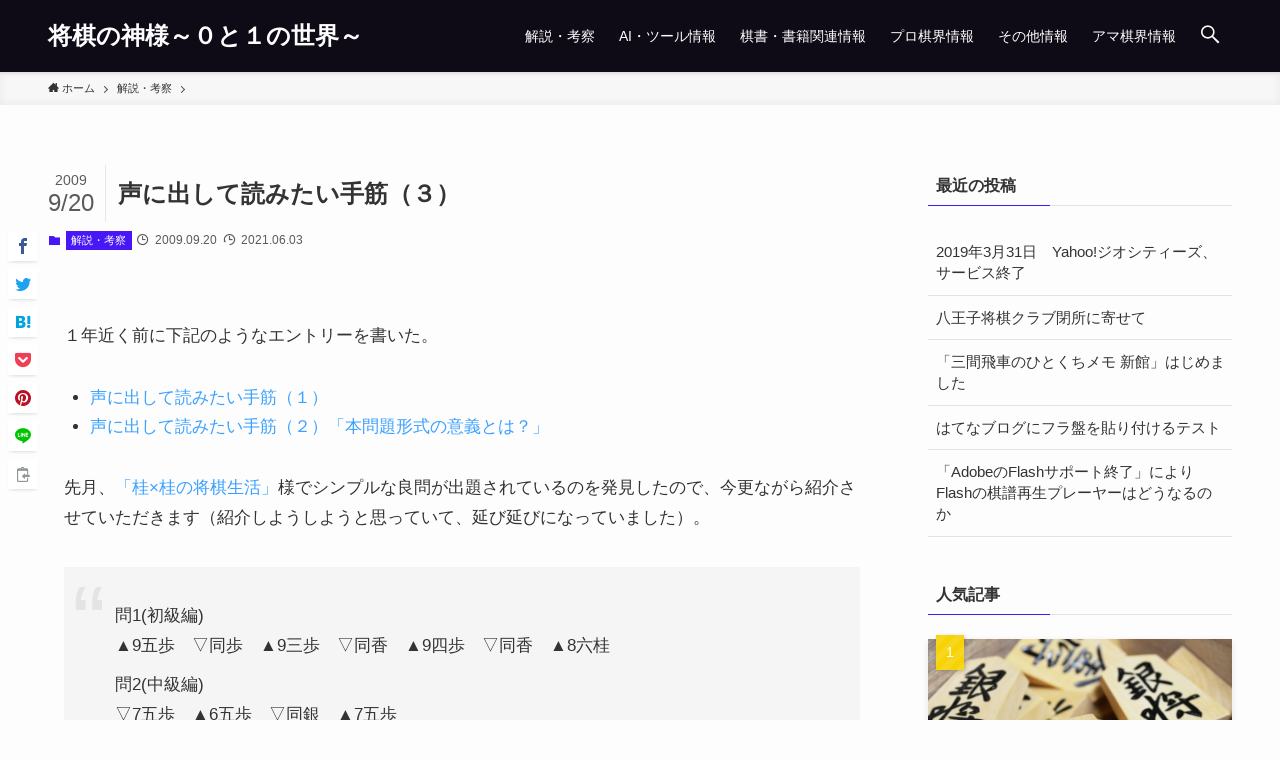

--- FILE ---
content_type: text/html; charset=UTF-8
request_url: https://shogi-01.jp/20090920-p1/
body_size: 17446
content:
<!DOCTYPE html>
<html lang="ja" data-loaded="false" data-scrolled="false" data-spmenu="closed">
<head>
<meta charset="utf-8">
<meta name="format-detection" content="telephone=no">
<meta http-equiv="X-UA-Compatible" content="IE=edge">
<meta name="viewport" content="width=device-width, viewport-fit=cover">
<title>声に出して読みたい手筋（３） &#8211; 将棋の神様～０と１の世界～</title>
<meta name='robots' content='max-image-preview:large' />
<link rel='dns-prefetch' href='//www.googletagmanager.com' />
<link rel='dns-prefetch' href='//pagead2.googlesyndication.com' />
<link rel="alternate" type="application/rss+xml" title="将棋の神様～０と１の世界～ &raquo; フィード" href="https://shogi-01.jp/feed/" />
<link rel="alternate" type="application/rss+xml" title="将棋の神様～０と１の世界～ &raquo; コメントフィード" href="https://shogi-01.jp/comments/feed/" />
<link rel="alternate" type="application/rss+xml" title="将棋の神様～０と１の世界～ &raquo; 声に出して読みたい手筋（３） のコメントのフィード" href="https://shogi-01.jp/20090920-p1/feed/" />
<style id='wp-img-auto-sizes-contain-inline-css' type='text/css'>
img:is([sizes=auto i],[sizes^="auto," i]){contain-intrinsic-size:3000px 1500px}
/*# sourceURL=wp-img-auto-sizes-contain-inline-css */
</style>
<style id='wp-block-library-inline-css' type='text/css'>
:root{--wp-block-synced-color:#7a00df;--wp-block-synced-color--rgb:122,0,223;--wp-bound-block-color:var(--wp-block-synced-color);--wp-editor-canvas-background:#ddd;--wp-admin-theme-color:#007cba;--wp-admin-theme-color--rgb:0,124,186;--wp-admin-theme-color-darker-10:#006ba1;--wp-admin-theme-color-darker-10--rgb:0,107,160.5;--wp-admin-theme-color-darker-20:#005a87;--wp-admin-theme-color-darker-20--rgb:0,90,135;--wp-admin-border-width-focus:2px}@media (min-resolution:192dpi){:root{--wp-admin-border-width-focus:1.5px}}.wp-element-button{cursor:pointer}:root .has-very-light-gray-background-color{background-color:#eee}:root .has-very-dark-gray-background-color{background-color:#313131}:root .has-very-light-gray-color{color:#eee}:root .has-very-dark-gray-color{color:#313131}:root .has-vivid-green-cyan-to-vivid-cyan-blue-gradient-background{background:linear-gradient(135deg,#00d084,#0693e3)}:root .has-purple-crush-gradient-background{background:linear-gradient(135deg,#34e2e4,#4721fb 50%,#ab1dfe)}:root .has-hazy-dawn-gradient-background{background:linear-gradient(135deg,#faaca8,#dad0ec)}:root .has-subdued-olive-gradient-background{background:linear-gradient(135deg,#fafae1,#67a671)}:root .has-atomic-cream-gradient-background{background:linear-gradient(135deg,#fdd79a,#004a59)}:root .has-nightshade-gradient-background{background:linear-gradient(135deg,#330968,#31cdcf)}:root .has-midnight-gradient-background{background:linear-gradient(135deg,#020381,#2874fc)}:root{--wp--preset--font-size--normal:16px;--wp--preset--font-size--huge:42px}.has-regular-font-size{font-size:1em}.has-larger-font-size{font-size:2.625em}.has-normal-font-size{font-size:var(--wp--preset--font-size--normal)}.has-huge-font-size{font-size:var(--wp--preset--font-size--huge)}.has-text-align-center{text-align:center}.has-text-align-left{text-align:left}.has-text-align-right{text-align:right}.has-fit-text{white-space:nowrap!important}#end-resizable-editor-section{display:none}.aligncenter{clear:both}.items-justified-left{justify-content:flex-start}.items-justified-center{justify-content:center}.items-justified-right{justify-content:flex-end}.items-justified-space-between{justify-content:space-between}.screen-reader-text{border:0;clip-path:inset(50%);height:1px;margin:-1px;overflow:hidden;padding:0;position:absolute;width:1px;word-wrap:normal!important}.screen-reader-text:focus{background-color:#ddd;clip-path:none;color:#444;display:block;font-size:1em;height:auto;left:5px;line-height:normal;padding:15px 23px 14px;text-decoration:none;top:5px;width:auto;z-index:100000}html :where(.has-border-color){border-style:solid}html :where([style*=border-top-color]){border-top-style:solid}html :where([style*=border-right-color]){border-right-style:solid}html :where([style*=border-bottom-color]){border-bottom-style:solid}html :where([style*=border-left-color]){border-left-style:solid}html :where([style*=border-width]){border-style:solid}html :where([style*=border-top-width]){border-top-style:solid}html :where([style*=border-right-width]){border-right-style:solid}html :where([style*=border-bottom-width]){border-bottom-style:solid}html :where([style*=border-left-width]){border-left-style:solid}html :where(img[class*=wp-image-]){height:auto;max-width:100%}:where(figure){margin:0 0 1em}html :where(.is-position-sticky){--wp-admin--admin-bar--position-offset:var(--wp-admin--admin-bar--height,0px)}@media screen and (max-width:600px){html :where(.is-position-sticky){--wp-admin--admin-bar--position-offset:0px}}

/*# sourceURL=wp-block-library-inline-css */
</style><style id='global-styles-inline-css' type='text/css'>
:root{--wp--preset--aspect-ratio--square: 1;--wp--preset--aspect-ratio--4-3: 4/3;--wp--preset--aspect-ratio--3-4: 3/4;--wp--preset--aspect-ratio--3-2: 3/2;--wp--preset--aspect-ratio--2-3: 2/3;--wp--preset--aspect-ratio--16-9: 16/9;--wp--preset--aspect-ratio--9-16: 9/16;--wp--preset--color--black: #000;--wp--preset--color--cyan-bluish-gray: #abb8c3;--wp--preset--color--white: #fff;--wp--preset--color--pale-pink: #f78da7;--wp--preset--color--vivid-red: #cf2e2e;--wp--preset--color--luminous-vivid-orange: #ff6900;--wp--preset--color--luminous-vivid-amber: #fcb900;--wp--preset--color--light-green-cyan: #7bdcb5;--wp--preset--color--vivid-green-cyan: #00d084;--wp--preset--color--pale-cyan-blue: #8ed1fc;--wp--preset--color--vivid-cyan-blue: #0693e3;--wp--preset--color--vivid-purple: #9b51e0;--wp--preset--color--swl-main: var( --color_main );--wp--preset--color--swl-main-thin: var( --color_main_thin );--wp--preset--color--swl-gray: var( --color_gray );--wp--preset--color--swl-deep-01: var(--color_deep01);--wp--preset--color--swl-deep-02: var(--color_deep02);--wp--preset--color--swl-deep-03: var(--color_deep03);--wp--preset--color--swl-deep-04: var(--color_deep04);--wp--preset--color--swl-pale-01: var(--color_pale01);--wp--preset--color--swl-pale-02: var(--color_pale02);--wp--preset--color--swl-pale-03: var(--color_pale03);--wp--preset--color--swl-pale-04: var(--color_pale04);--wp--preset--gradient--vivid-cyan-blue-to-vivid-purple: linear-gradient(135deg,rgb(6,147,227) 0%,rgb(155,81,224) 100%);--wp--preset--gradient--light-green-cyan-to-vivid-green-cyan: linear-gradient(135deg,rgb(122,220,180) 0%,rgb(0,208,130) 100%);--wp--preset--gradient--luminous-vivid-amber-to-luminous-vivid-orange: linear-gradient(135deg,rgb(252,185,0) 0%,rgb(255,105,0) 100%);--wp--preset--gradient--luminous-vivid-orange-to-vivid-red: linear-gradient(135deg,rgb(255,105,0) 0%,rgb(207,46,46) 100%);--wp--preset--gradient--very-light-gray-to-cyan-bluish-gray: linear-gradient(135deg,rgb(238,238,238) 0%,rgb(169,184,195) 100%);--wp--preset--gradient--cool-to-warm-spectrum: linear-gradient(135deg,rgb(74,234,220) 0%,rgb(151,120,209) 20%,rgb(207,42,186) 40%,rgb(238,44,130) 60%,rgb(251,105,98) 80%,rgb(254,248,76) 100%);--wp--preset--gradient--blush-light-purple: linear-gradient(135deg,rgb(255,206,236) 0%,rgb(152,150,240) 100%);--wp--preset--gradient--blush-bordeaux: linear-gradient(135deg,rgb(254,205,165) 0%,rgb(254,45,45) 50%,rgb(107,0,62) 100%);--wp--preset--gradient--luminous-dusk: linear-gradient(135deg,rgb(255,203,112) 0%,rgb(199,81,192) 50%,rgb(65,88,208) 100%);--wp--preset--gradient--pale-ocean: linear-gradient(135deg,rgb(255,245,203) 0%,rgb(182,227,212) 50%,rgb(51,167,181) 100%);--wp--preset--gradient--electric-grass: linear-gradient(135deg,rgb(202,248,128) 0%,rgb(113,206,126) 100%);--wp--preset--gradient--midnight: linear-gradient(135deg,rgb(2,3,129) 0%,rgb(40,116,252) 100%);--wp--preset--font-size--small: 12px;--wp--preset--font-size--medium: 18px;--wp--preset--font-size--large: 20px;--wp--preset--font-size--x-large: 42px;--wp--preset--font-size--xs: 10px;--wp--preset--font-size--huge: 28px;--wp--preset--spacing--20: 0.44rem;--wp--preset--spacing--30: 0.67rem;--wp--preset--spacing--40: 1rem;--wp--preset--spacing--50: 1.5rem;--wp--preset--spacing--60: 2.25rem;--wp--preset--spacing--70: 3.38rem;--wp--preset--spacing--80: 5.06rem;--wp--preset--shadow--natural: 6px 6px 9px rgba(0, 0, 0, 0.2);--wp--preset--shadow--deep: 12px 12px 50px rgba(0, 0, 0, 0.4);--wp--preset--shadow--sharp: 6px 6px 0px rgba(0, 0, 0, 0.2);--wp--preset--shadow--outlined: 6px 6px 0px -3px rgb(255, 255, 255), 6px 6px rgb(0, 0, 0);--wp--preset--shadow--crisp: 6px 6px 0px rgb(0, 0, 0);}:where(.is-layout-flex){gap: 0.5em;}:where(.is-layout-grid){gap: 0.5em;}body .is-layout-flex{display: flex;}.is-layout-flex{flex-wrap: wrap;align-items: center;}.is-layout-flex > :is(*, div){margin: 0;}body .is-layout-grid{display: grid;}.is-layout-grid > :is(*, div){margin: 0;}:where(.wp-block-columns.is-layout-flex){gap: 2em;}:where(.wp-block-columns.is-layout-grid){gap: 2em;}:where(.wp-block-post-template.is-layout-flex){gap: 1.25em;}:where(.wp-block-post-template.is-layout-grid){gap: 1.25em;}.has-black-color{color: var(--wp--preset--color--black) !important;}.has-cyan-bluish-gray-color{color: var(--wp--preset--color--cyan-bluish-gray) !important;}.has-white-color{color: var(--wp--preset--color--white) !important;}.has-pale-pink-color{color: var(--wp--preset--color--pale-pink) !important;}.has-vivid-red-color{color: var(--wp--preset--color--vivid-red) !important;}.has-luminous-vivid-orange-color{color: var(--wp--preset--color--luminous-vivid-orange) !important;}.has-luminous-vivid-amber-color{color: var(--wp--preset--color--luminous-vivid-amber) !important;}.has-light-green-cyan-color{color: var(--wp--preset--color--light-green-cyan) !important;}.has-vivid-green-cyan-color{color: var(--wp--preset--color--vivid-green-cyan) !important;}.has-pale-cyan-blue-color{color: var(--wp--preset--color--pale-cyan-blue) !important;}.has-vivid-cyan-blue-color{color: var(--wp--preset--color--vivid-cyan-blue) !important;}.has-vivid-purple-color{color: var(--wp--preset--color--vivid-purple) !important;}.has-black-background-color{background-color: var(--wp--preset--color--black) !important;}.has-cyan-bluish-gray-background-color{background-color: var(--wp--preset--color--cyan-bluish-gray) !important;}.has-white-background-color{background-color: var(--wp--preset--color--white) !important;}.has-pale-pink-background-color{background-color: var(--wp--preset--color--pale-pink) !important;}.has-vivid-red-background-color{background-color: var(--wp--preset--color--vivid-red) !important;}.has-luminous-vivid-orange-background-color{background-color: var(--wp--preset--color--luminous-vivid-orange) !important;}.has-luminous-vivid-amber-background-color{background-color: var(--wp--preset--color--luminous-vivid-amber) !important;}.has-light-green-cyan-background-color{background-color: var(--wp--preset--color--light-green-cyan) !important;}.has-vivid-green-cyan-background-color{background-color: var(--wp--preset--color--vivid-green-cyan) !important;}.has-pale-cyan-blue-background-color{background-color: var(--wp--preset--color--pale-cyan-blue) !important;}.has-vivid-cyan-blue-background-color{background-color: var(--wp--preset--color--vivid-cyan-blue) !important;}.has-vivid-purple-background-color{background-color: var(--wp--preset--color--vivid-purple) !important;}.has-black-border-color{border-color: var(--wp--preset--color--black) !important;}.has-cyan-bluish-gray-border-color{border-color: var(--wp--preset--color--cyan-bluish-gray) !important;}.has-white-border-color{border-color: var(--wp--preset--color--white) !important;}.has-pale-pink-border-color{border-color: var(--wp--preset--color--pale-pink) !important;}.has-vivid-red-border-color{border-color: var(--wp--preset--color--vivid-red) !important;}.has-luminous-vivid-orange-border-color{border-color: var(--wp--preset--color--luminous-vivid-orange) !important;}.has-luminous-vivid-amber-border-color{border-color: var(--wp--preset--color--luminous-vivid-amber) !important;}.has-light-green-cyan-border-color{border-color: var(--wp--preset--color--light-green-cyan) !important;}.has-vivid-green-cyan-border-color{border-color: var(--wp--preset--color--vivid-green-cyan) !important;}.has-pale-cyan-blue-border-color{border-color: var(--wp--preset--color--pale-cyan-blue) !important;}.has-vivid-cyan-blue-border-color{border-color: var(--wp--preset--color--vivid-cyan-blue) !important;}.has-vivid-purple-border-color{border-color: var(--wp--preset--color--vivid-purple) !important;}.has-vivid-cyan-blue-to-vivid-purple-gradient-background{background: var(--wp--preset--gradient--vivid-cyan-blue-to-vivid-purple) !important;}.has-light-green-cyan-to-vivid-green-cyan-gradient-background{background: var(--wp--preset--gradient--light-green-cyan-to-vivid-green-cyan) !important;}.has-luminous-vivid-amber-to-luminous-vivid-orange-gradient-background{background: var(--wp--preset--gradient--luminous-vivid-amber-to-luminous-vivid-orange) !important;}.has-luminous-vivid-orange-to-vivid-red-gradient-background{background: var(--wp--preset--gradient--luminous-vivid-orange-to-vivid-red) !important;}.has-very-light-gray-to-cyan-bluish-gray-gradient-background{background: var(--wp--preset--gradient--very-light-gray-to-cyan-bluish-gray) !important;}.has-cool-to-warm-spectrum-gradient-background{background: var(--wp--preset--gradient--cool-to-warm-spectrum) !important;}.has-blush-light-purple-gradient-background{background: var(--wp--preset--gradient--blush-light-purple) !important;}.has-blush-bordeaux-gradient-background{background: var(--wp--preset--gradient--blush-bordeaux) !important;}.has-luminous-dusk-gradient-background{background: var(--wp--preset--gradient--luminous-dusk) !important;}.has-pale-ocean-gradient-background{background: var(--wp--preset--gradient--pale-ocean) !important;}.has-electric-grass-gradient-background{background: var(--wp--preset--gradient--electric-grass) !important;}.has-midnight-gradient-background{background: var(--wp--preset--gradient--midnight) !important;}.has-small-font-size{font-size: var(--wp--preset--font-size--small) !important;}.has-medium-font-size{font-size: var(--wp--preset--font-size--medium) !important;}.has-large-font-size{font-size: var(--wp--preset--font-size--large) !important;}.has-x-large-font-size{font-size: var(--wp--preset--font-size--x-large) !important;}
/*# sourceURL=global-styles-inline-css */
</style>

<link rel='stylesheet' id='main_style-css' href='https://shogi-01.jp/wp-content/themes/swell/assets/css/main.css?ver=2.5.0.7' type='text/css' media='all' />
<link rel='stylesheet' id='swell_luminous-css' href='https://shogi-01.jp/wp-content/themes/swell/assets/css/plugins/luminous.css?ver=2.5.0.7' type='text/css' media='all' />
<style id='classic-theme-styles-inline-css' type='text/css'>
/*! This file is auto-generated */
.wp-block-button__link{color:#fff;background-color:#32373c;border-radius:9999px;box-shadow:none;text-decoration:none;padding:calc(.667em + 2px) calc(1.333em + 2px);font-size:1.125em}.wp-block-file__button{background:#32373c;color:#fff;text-decoration:none}
/*# sourceURL=/wp-includes/css/classic-themes.min.css */
</style>
<link rel='stylesheet' id='child_style-css' href='https://shogi-01.jp/wp-content/themes/swell_child/style.css?ver=2021082625631' type='text/css' media='all' />
<script type="text/javascript" src="https://www.googletagmanager.com/gtag/js?id=UA-198828350-1" id="google_gtagjs-js" async></script>
<script type="text/javascript" id="google_gtagjs-js-after">
/* <![CDATA[ */
window.dataLayer = window.dataLayer || [];function gtag(){dataLayer.push(arguments);}
gtag('set', 'linker', {"domains":["shogi-01.jp"]} );
gtag("js", new Date());
gtag("set", "developer_id.dZTNiMT", true);
gtag("config", "UA-198828350-1", {"anonymize_ip":true});
//# sourceURL=google_gtagjs-js-after
/* ]]> */
</script>

<style id="swell_custom_front_style">:root{--color_main:#4717f6;--color_text:#333;--color_link:#39a0ff;--color_border:rgba(200,200,200,.5);--color_gray:rgba(200,200,200,.15);--color_htag:#4717f6;--color_bg:#fdfdfd;--color_gradient1:#d8ffff;--color_gradient2:#87e7ff;--color_main_thin:rgba(89, 29, 255, 0.05 );--color_main_dark:rgba(53, 17, 185, 1 );--color_list_check:#a239ca;--color_list_num:#a239ca;--color_list_good:#86dd7b;--color_list_bad:#f36060;--color_faq_q:#d55656;--color_faq_a:#6599b7;--color_capbox_01:#a239ca;--color_capbox_01_bg:#e7dfdd;--color_capbox_02:#4717f6;--color_capbox_02_bg:#e7dfdd;--color_capbox_03:#2fcd90;--color_capbox_03_bg:#eafaf2;--color_icon_good:#3cd250;--color_icon_good_bg:#ecffe9;--color_icon_bad:#4b73eb;--color_icon_bad_bg:#eafaff;--color_icon_info:#f578b4;--color_icon_info_bg:#fff0fa;--color_icon_announce:#ffa537;--color_icon_announce_bg:#fff5f0;--color_icon_pen:#7a7a7a;--color_icon_pen_bg:#f7f7f7;--color_icon_book:#787364;--color_icon_book_bg:#f8f6ef;--color_icon_point:#ffa639;--color_icon_check:#86d67c;--color_icon_batsu:#f36060;--color_icon_hatena:#5295cc;--color_icon_caution:#f7da38;--color_icon_memo:#84878a;--color_btn_red:#a239ca;--color_btn_blue:#4717f6;--color_btn_green:#0e0b16;--color_btn_blue_dark:rgba(53, 17, 185, 1 );--color_btn_red_dark:rgba(122, 43, 152, 1 );--color_btn_green_dark:rgba(11, 8, 17, 1 );--color_deep01:#a239ca;--color_deep02:#4717f6;--color_deep03:#63a84d;--color_deep04:#f09f4d;--color_pale01:#e7dfdd;--color_pale02:#f3f8fd;--color_pale03:#f1f9ee;--color_pale04:#fdf9ee;--color_mark_blue:#b7e3ff;--color_mark_green:#bdf9c3;--color_mark_yellow:#fcf69f;--color_mark_orange:#ffddbc;--border01:solid 1px var(--color_main);--border02:double 4px var(--color_main);--border03:dashed 2px var(--color_border);--border04:solid 4px var(--color_gray);--card_posts_thumb_ratio:56.25%;--list_posts_thumb_ratio:61.8%;--big_posts_thumb_ratio:56.25%;--thumb_posts_thumb_ratio:61.8%;--color_header_bg:#0e0b16;--color_header_text:#ffffff;--color_footer_bg:#fdfdfd;--color_footer_text:#333;--color_fbm_text:#333;--color_fbm_bg:#fff;--fbm_opacity:0.9;--fix_header_opacity:0.8;--container_size:1296px;--article_size:944px;--color_content_bg:#fdfdfd;--logo_size_sp:48px;--logo_size_pc:40px;--logo_size_pcfix:32px;}.is-style-btn_normal a{border-radius:0px}.is-style-btn_solid a{border-radius:0px}.is-style-btn_shiny a{border-radius:0px}.is-style-btn_line a{border-radius:0px}.post_content blockquote{padding:1.5em 3em}.post_content blockquote::before,.post_content blockquote::after{content:"\00201c";display:inline-block;position:absolute;font-size:6em;color:rgba(200, 200, 200, .4)}.post_content blockquote::before{font-family:Arial,Helvetica,sans-serif;top:4px;left:8px}.post_content blockquote::after{transform:rotate(180deg);font-family:Arial,Helvetica,sans-serif;bottom:4px;right:8px}.mark_blue{background:-webkit-linear-gradient(transparent 64%,var(--color_mark_blue) 0%);background:linear-gradient(transparent 64%,var(--color_mark_blue) 0%)}.mark_green{background:-webkit-linear-gradient(transparent 64%,var(--color_mark_green) 0%);background:linear-gradient(transparent 64%,var(--color_mark_green) 0%)}.mark_yellow{background:-webkit-linear-gradient(transparent 64%,var(--color_mark_yellow) 0%);background:linear-gradient(transparent 64%,var(--color_mark_yellow) 0%)}.mark_orange{background:-webkit-linear-gradient(transparent 64%,var(--color_mark_orange) 0%);background:linear-gradient(transparent 64%,var(--color_mark_orange) 0%)}[class*="is-style-icon_"]{color:#333;border-width:0}[class*="is-style-big_icon_"]{position:relative;padding:2em 1.5em 1.5em;border-width:2px;border-style:solid}[data-col="gray"] .c-balloon__text{background:#f7f7f7;border-color:#ccc}[data-col="gray"] .c-balloon__before{border-right-color:#f7f7f7}[data-col="green"] .c-balloon__text{background:#d1f8c2;border-color:#9ddd93}[data-col="green"] .c-balloon__before{border-right-color:#d1f8c2}[data-col="blue"] .c-balloon__text{background:#e2f6ff;border-color:#93d2f0}[data-col="blue"] .c-balloon__before{border-right-color:#e2f6ff}[data-col="red"] .c-balloon__text{background:#ffebeb;border-color:#f48789}[data-col="red"] .c-balloon__before{border-right-color:#ffebeb}[data-col="yellow"] .c-balloon__text{background:#f9f7d2;border-color:#fbe593}[data-col="yellow"] .c-balloon__before{border-right-color:#f9f7d2}.-type-list2 .p-postList__body::after,.-type-big .p-postList__body::after{content: "READ MORE »";}.c-postThumb__cat{background-color:#4717f6;color:#fff;background-image: repeating-linear-gradient(-45deg,rgba(255,255,255,.1),rgba(255,255,255,.1) 6px,transparent 6px,transparent 12px)}.post_content h2{background:var(--color_htag);padding:.75em 1em;color:#fff}.post_content h2::before{position:absolute;display:block;pointer-events:none;content:"";top:-4px;left:0;width:100%;height:calc(100% + 4px);box-sizing:content-box;border-top:solid 2px var(--color_htag);border-bottom:solid 2px var(--color_htag)}.post_content h3{padding:0 .5em .5em}.post_content h3::before{content:"";width:100%;height:2px;background: repeating-linear-gradient(90deg, var(--color_htag) 0%, var(--color_htag) 29.3%, rgba(150,150,150,.2) 29.3%, rgba(150,150,150,.2) 100%)}.post_content h4{padding:0 0 0 16px;border-left:solid 2px var(--color_htag)}body{font-weight:400;font-family:"Helvetica Neue", Arial, "Hiragino Kaku Gothic ProN", "Hiragino Sans", Meiryo, sans-serif}.l-header{box-shadow: 0 1px 4px rgba(0,0,0,.12)}.l-header__bar{color:#fff;background:var(--color_main)}.l-header__menuBtn{order:1}.l-header__customBtn{order:3}.c-gnav a::after{background:var(--color_main)}.p-spHeadMenu .menu-item.-current{border-bottom-color:var(--color_main)}.c-gnav > li:hover > a,.c-gnav > .-current > a{background:rgba(250,250,250,0.16)}.c-gnav .sub-menu{color:#333;background:#fff}.c-secTitle{border-left:solid 2px var(--color_main);padding:0em .75em}.l-topTitleArea.c-filterLayer::before{background-color:#000;opacity:0.2;content:""}.c-shareBtns__btn:not(:hover){background:none}.-fix .c-shareBtns__btn:not(:hover){background:#fff}.c-shareBtns__btn:not(:hover) .c-shareBtns__icon{color:inherit}.c-shareBtns__list{padding: 8px 0;border-top: solid 1px var(--color_border);border-bottom: solid 1px var(--color_border)}.c-shareBtns__item:not(:last-child){margin-right:8px}.c-shareBtns__btn{padding:8px 0;transition:background-color .25s;box-shadow:none!important}.p-toc__list.is-style-index li::before{color:var(--color_main)}.page.-index-off .w-beforeToc{display:none}#main_content .post_content,#lp-content .post_content{font-size:16px}.c-widget__title.-side{padding:.5em}.c-widget__title.-side::before{content:"";bottom:0;left:0;width:40%;z-index:1;background:var(--color_main)}.c-widget__title.-side::after{content:"";bottom:0;left:0;width:100%;background:var(--color_border)}.c-widget__title.-spmenu{padding:.5em .75em;background:var(--color_main);color:#fff;}.c-widget__title.-footer{padding:.5em}.c-widget__title.-footer::before{content:"";bottom:0;left:0;width:40%;z-index:1;background:var(--color_main)}.c-widget__title.-footer::after{content:"";bottom:0;left:0;width:100%;background:var(--color_border)}.p-spMenu{color:#333}.p-spMenu__inner::before{background:#fdfdfd;opacity:1}.p-spMenu__overlay{background:#000;opacity:0.6}[class*="page-numbers"]{color:var(--color_main);border: solid 1px var(--color_main)}@media screen and (min-width: 960px){:root{}}@media screen and (max-width: 959px){:root{}.l-header__logo{order:2;text-align:center}}@media screen and (min-width: 600px){:root{}#main_content .post_content,#lp-content .post_content{font-size:17px}}@media screen and (max-width: 599px){:root{}}.l-header{opacity:0;-webkit-animation:FadeIn .75s ease 0s 1 normal both;animation:FadeIn .75s ease 0s 1 normal both}.l-header__bar{-webkit-transform:translateY(-16px);transform:translateY(-16px);opacity:0;-webkit-animation:FadeInFromY .75s ease .1s 1 normal both;animation:FadeInFromY .75s ease .1s 1 normal both}.l-header__inner{opacity:0;-webkit-animation:FadeIn .75s ease .25s 1 normal both;animation:FadeIn .75s ease .25s 1 normal both}.l-header__spNav{opacity:0;-webkit-animation:FadeIn 1s ease .25s 1 normal both;animation:FadeIn 1s ease .25s 1 normal both}.l-content{opacity:0;-webkit-animation:FadeIn 1s ease .5s 1 normal both;animation:FadeIn 1s ease .5s 1 normal both}.l-topTitleArea{opacity:0;-webkit-animation:FadeIn .75s ease .25s 1 normal both;animation:FadeIn .75s ease .25s 1 normal both}.l-topTitleArea__body{opacity:0;-webkit-animation:FadeIn .75s ease .5s 1 normal both;animation:FadeIn .75s ease .5s 1 normal both}.c-infoBar{opacity:0;-webkit-animation:FadeIn 1s ease 0s 1 normal both;animation:FadeIn 1s ease 0s 1 normal both}.c-infoBar__text.-flow-off{-webkit-transform:translateX(-8px);transform:translateX(-8px);opacity:0;-webkit-animation:FadeInFromX .75s ease .5s 1 normal both;animation:FadeInFromX .75s ease .5s 1 normal both}.p-mainVisual{opacity:0;-webkit-animation:FadeIn .75s ease .25s 1 normal both;animation:FadeIn .75s ease .25s 1 normal both}.-type-single .p-mainVisual__inner{opacity:0;-webkit-animation:FadeIn 1s ease 0s 1 normal both;animation:FadeIn 1s ease 0s 1 normal both}.-type-slider .p-mainVisual__inner{transition:opacity .75s,visibility .75s;transition-delay:.25s}.-type-slider .p-mainVisual__inner:not(.show_){visibility:hidden;opacity:0}.p-mainVisual__textLayer{opacity:0;-webkit-animation:FadeIn .75s ease .75s 1 normal both;animation:FadeIn .75s ease .75s 1 normal both}.p-mvInfo{opacity:0;-webkit-animation:FadeIn .75s ease .25s 1 normal both;animation:FadeIn .75s ease .25s 1 normal both}.p-postSlider{visibility:hidden;opacity:0;transition:opacity .75s,visibility .75s;transition-delay:.25s}.p-postSlider.show_{visibility:visible;opacity:1}.p-breadcrumb{opacity:0;-webkit-animation:FadeIn 1s ease .25s 1 normal both;animation:FadeIn 1s ease .25s 1 normal both}.swell-block-tab .c-tabBody__item[aria-hidden=false]{-webkit-animation:tabFadeUp .5s ease 0s 1 normal both;animation:tabFadeUp .5s ease 0s 1 normal both}.swell-block-tab.is-style-default .c-tabBody__item[aria-hidden=false]{-webkit-animation:tabFade .5s ease 0s 1 normal both;animation:tabFade .5s ease 0s 1 normal both}@media (min-width:960px){.-series .l-header__inner{display:flex;align-items:stretch}.-series .l-header__logo{display:flex;flex-wrap:wrap;align-items:center;margin-right:24px;padding:16px 0}.-series .l-header__logo .c-catchphrase{padding:4px 0;font-size:13px}.-series .c-headLogo{margin-right:16px}.-series-right .l-header__inner{justify-content:space-between}.-series-right .c-gnavWrap{margin-left:auto}.-series-right .w-header{margin-left:12px}.-series-left .w-header{margin-left:auto}}@media (min-width:960px) and (min-width:600px){.-series .c-headLogo{max-width:400px}}.c-gnav .sub-menu::before{position:absolute;top:0;left:0;z-index:0;width:100%;height:100%;content:""}.c-gnav .sub-menu a::before,.c-spnav a::before,.widget_archive a::before,.widget_categories a::before,.widget_nav_menu a::before,.widget_pages a::before,.wp-block-archives a::before,.wp-block-categories a::before{font-weight:400;font-family:icomoon!important;font-style:normal;font-variant:normal;line-height:1;text-transform:none;-webkit-font-smoothing:antialiased;-moz-osx-font-smoothing:grayscale}.c-submenuToggleBtn{display:none}.c-spnav .sub-menu,.widget_categories .children,.widget_nav_menu .sub-menu,.widget_pages .children,.wp-block-categories .children{margin:0}.c-spnav .sub-menu a,.widget_categories .children a,.widget_nav_menu .sub-menu a,.widget_pages .children a,.wp-block-categories .children a{padding-left:2.5em;font-size:.85em}.c-spnav .sub-menu a::before,.widget_categories .children a::before,.widget_nav_menu .sub-menu a::before,.widget_pages .children a::before,.wp-block-categories .children a::before{left:1em}.c-spnav .sub-menu a:hover,.widget_categories .children a:hover,.widget_nav_menu .sub-menu a:hover,.widget_pages .children a:hover,.wp-block-categories .children a:hover{padding-left:2.75em}.c-spnav .sub-menu ul a,.widget_categories .children ul a,.widget_nav_menu .sub-menu ul a,.widget_pages .children ul a,.wp-block-categories .children ul a{padding-left:3.25em}.c-spnav .sub-menu ul a::before,.widget_categories .children ul a::before,.widget_nav_menu .sub-menu ul a::before,.widget_pages .children ul a::before,.wp-block-categories .children ul a::before{left:1.75em}.c-spnav .sub-menu ul a:hover,.widget_categories .children ul a:hover,.widget_nav_menu .sub-menu ul a:hover,.widget_pages .children ul a:hover,.wp-block-categories .children ul a:hover{padding-left:3.5em}.widget_archive a,.widget_categories a,.widget_nav_menu a,.widget_pages a,.wp-block-archives a,.wp-block-categories a{padding:.75em 1em .75em 1.5em;transition:padding .25s}.widget_archive a:hover,.widget_categories a:hover,.widget_nav_menu a:hover,.widget_pages a:hover,.wp-block-archives a:hover,.wp-block-categories a:hover{padding-right:.75em;padding-left:1.75em}.widget_categories .children,.widget_pages .children,.wp-block-categories .children{margin:0}.c-gnav .sub-menu a::before,.c-spnav a::before,.widget_archive a::before,.widget_categories a::before,.widget_nav_menu a::before,.widget_pages a::before,.wp-block-archives a::before,.wp-block-categories a::before{position:absolute;top:50%;left:2px;display:inline-block;color:inherit;vertical-align:middle;-webkit-transform:translateY(-50%);transform:translateY(-50%);content:"\e921"}.c-gnav li:hover>.sub-menu{visibility:visible;opacity:1}.c-gnav .sub-menu::before{z-index:0;background:inherit;content:""}.c-gnav .sub-menu .sub-menu{top:0;left:100%;z-index:-1}.c-gnav .sub-menu a{padding-left:2em;transition:opacity .25s,background-color .25s}.c-gnav .sub-menu a::before{position:absolute;left:.5em;line-height:inherit}.c-gnav .sub-menu a:hover .ttl{left:4px}.c-spnav a{position:relative;display:block;padding:.75em 1em .75em 1.5em;border-bottom:solid 1px var(--color_border);transition:padding .25s}.c-spnav a:hover{padding-right:.75em;padding-left:1.75em}</style>
<link rel="https://api.w.org/" href="https://shogi-01.jp/wp-json/" /><link rel="alternate" title="JSON" type="application/json" href="https://shogi-01.jp/wp-json/wp/v2/posts/1339" /><link rel="canonical" href="https://shogi-01.jp/20090920-p1/" />
<link rel='shortlink' href='https://shogi-01.jp/?p=1339' />
<meta name="generator" content="Site Kit by Google 1.35.0" /><script async src="//pagead2.googlesyndication.com/pagead/js/adsbygoogle.js"></script><script>(adsbygoogle = window.adsbygoogle || []).push({"google_ad_client":"ca-pub-7433907025528314","enable_page_level_ads":true,"tag_partner":"site_kit"});</script><link rel="icon" href="https://shogi-01.jp/wp-content/uploads/cropped-icon_01-32x32.png" sizes="32x32" />
<link rel="icon" href="https://shogi-01.jp/wp-content/uploads/cropped-icon_01-192x192.png" sizes="192x192" />
<link rel="apple-touch-icon" href="https://shogi-01.jp/wp-content/uploads/cropped-icon_01-180x180.png" />
<meta name="msapplication-TileImage" content="https://shogi-01.jp/wp-content/uploads/cropped-icon_01-270x270.png" />
		<style type="text/css" id="wp-custom-css">
			/* shogizumen */
pre {
 font-family: Osaka-mono, "MS Gothic", monospace;
 font-size: 19px;
}
code { 
 font-family: Osaka-mono, "MS Gothic", monospace;
}
.zumen {
/* width: 284px; */
	margin-bottom: 1em;
 display: inline-block;
 text-align:center;
 color: black;
 background-color: white;
 font-family : '游明朝','YuMincho','ヒラギノ明朝 ProN W3','Hiragino Mincho ProN','ＭＳ Ｐ明朝','MS Mincho',serif;
}
.zumen figcaption {
	font-size : 13px;
}
pre.shogizumen {
 width: 284px; /* +44px */
 margin:0;
 padding:0;
 padding-left: 24px;
 font-family: Osaka-mono, "MS Gothic", monospace;
 font-size: 13px;
 line-height: 1; 
 min-height: 244px;
}
.szLastMove { font-weight : bold; }
.zumen .szLastMove { font-family : '游ゴシック','YuGothic','ヒラギノ角ゴ ProN W3', 'Hiragino Kaku Gothic ProN','ＭＳ Ｐゴシック','MS Gothic',sans-serif; 
font-weight : bold; 
}

/** 記事本文内の行間を調整 */
.post_content .section h3{
	margin-top: 1em !important;
	margin-bottom: 1em !important;
}
.post_content .section p{
	margin-top: 1em !important;
	margin-bottom: 1em !important;
}
.post_content .section figure{
	margin-top: 0em !important;
	margin-bottom: 0em !important;
}		</style>
		
<style id="swell_custom_css"></style>
</head>
<body>
<div id="body_wrap" class="wp-singular post-template-default single single-post postid-1339 single-format-standard wp-theme-swell wp-child-theme-swell_child -body-solid -sidebar-on -frame-off id_1339" >
<div id="sp_menu" class="p-spMenu -left">
	<div class="p-spMenu__inner">
		<div class="p-spMenu__closeBtn">
			<div class="c-iconBtn -menuBtn" data-onclick="toggleMenu" aria-label="メニューを閉じる">
				<i class="c-iconBtn__icon icon-close-thin"></i>
			</div>
		</div>
		<div class="p-spMenu__body">
			<div class="c-widget__title -spmenu">
				MENU			</div>
			<div class="p-spMenu__nav">
				<ul class="c-spnav"><li class="menu-item menu-item-type-taxonomy menu-item-object-category current-post-ancestor current-menu-parent current-post-parent menu-item-3244"><a href="https://shogi-01.jp/category/comment-and-study/">解説・考察</a></li>
<li class="menu-item menu-item-type-taxonomy menu-item-object-category menu-item-3245"><a href="https://shogi-01.jp/category/info-ai-and-tool/">AI・ツール情報</a></li>
<li class="menu-item menu-item-type-taxonomy menu-item-object-category menu-item-3246"><a href="https://shogi-01.jp/category/info-book/">棋書・書籍関連情報</a></li>
<li class="menu-item menu-item-type-taxonomy menu-item-object-category menu-item-3247"><a href="https://shogi-01.jp/category/info-professional/">プロ棋界情報</a></li>
<li class="menu-item menu-item-type-taxonomy menu-item-object-category menu-item-3248"><a href="https://shogi-01.jp/category/info-other/">その他情報</a></li>
<li class="menu-item menu-item-type-taxonomy menu-item-object-category menu-item-3249"><a href="https://shogi-01.jp/category/info-amateur/">アマ棋界情報</a></li>
</ul>			</div>
					</div>
	</div>
	<div class="p-spMenu__overlay c-overlay" data-onclick="toggleMenu"></div>
</div>
<header id="header" class="l-header -series -series-right" data-spfix="0">
		<div class="l-header__inner l-container">
		<div class="l-header__logo">
			<div class="c-headLogo -txt"><a href="https://shogi-01.jp/" title="将棋の神様～０と１の世界～" class="c-headLogo__link" rel="home">将棋の神様～０と１の世界～</a></div>					</div>
		<nav id="gnav" class="l-header__gnav c-gnavWrap">
					<ul class="c-gnav">
			<li class="menu-item menu-item-type-taxonomy menu-item-object-category current-post-ancestor current-menu-parent current-post-parent menu-item-3244"><a href="https://shogi-01.jp/category/comment-and-study/"><span class="ttl">解説・考察</span></a></li>
<li class="menu-item menu-item-type-taxonomy menu-item-object-category menu-item-3245"><a href="https://shogi-01.jp/category/info-ai-and-tool/"><span class="ttl">AI・ツール情報</span></a></li>
<li class="menu-item menu-item-type-taxonomy menu-item-object-category menu-item-3246"><a href="https://shogi-01.jp/category/info-book/"><span class="ttl">棋書・書籍関連情報</span></a></li>
<li class="menu-item menu-item-type-taxonomy menu-item-object-category menu-item-3247"><a href="https://shogi-01.jp/category/info-professional/"><span class="ttl">プロ棋界情報</span></a></li>
<li class="menu-item menu-item-type-taxonomy menu-item-object-category menu-item-3248"><a href="https://shogi-01.jp/category/info-other/"><span class="ttl">その他情報</span></a></li>
<li class="menu-item menu-item-type-taxonomy menu-item-object-category menu-item-3249"><a href="https://shogi-01.jp/category/info-amateur/"><span class="ttl">アマ棋界情報</span></a></li>
							<li class="menu-item c-gnav__s">
					<a href="javascript:void(0);" class="c-gnav__sBtn" data-onclick="toggleSearch" role="button">
						<i class="icon-search"></i>
					</a>
				</li>
					</ul>
			</nav>
				<div class="l-header__customBtn sp_">
			<div class="c-iconBtn" data-onclick="toggleSearch" role="button" aria-label="検索ボタン">
			<i class="c-iconBtn__icon icon-search"></i>
					</div>
	</div>
<div class="l-header__menuBtn sp_">
	<div class="c-iconBtn -menuBtn" data-onclick="toggleMenu" role="button" aria-label="メニューボタン">
		<i class="c-iconBtn__icon icon-menu-thin"></i>
			</div>
</div>
	</div>
	<div class="l-header__spNav swiper-container" data-loop="0">
	<ul class="p-spHeadMenu swiper-wrapper">
		<li class="menu-item menu-item-type-taxonomy menu-item-object-category current-post-ancestor current-menu-parent current-post-parent menu-item-3244 swiper-slide"><a href="https://shogi-01.jp/category/comment-and-study/"><span>解説・考察</span></a></li>
<li class="menu-item menu-item-type-taxonomy menu-item-object-category menu-item-3245 swiper-slide"><a href="https://shogi-01.jp/category/info-ai-and-tool/"><span>AI・ツール情報</span></a></li>
<li class="menu-item menu-item-type-taxonomy menu-item-object-category menu-item-3246 swiper-slide"><a href="https://shogi-01.jp/category/info-book/"><span>棋書・書籍関連情報</span></a></li>
<li class="menu-item menu-item-type-taxonomy menu-item-object-category menu-item-3247 swiper-slide"><a href="https://shogi-01.jp/category/info-professional/"><span>プロ棋界情報</span></a></li>
<li class="menu-item menu-item-type-taxonomy menu-item-object-category menu-item-3248 swiper-slide"><a href="https://shogi-01.jp/category/info-other/"><span>その他情報</span></a></li>
<li class="menu-item menu-item-type-taxonomy menu-item-object-category menu-item-3249 swiper-slide"><a href="https://shogi-01.jp/category/info-amateur/"><span>アマ棋界情報</span></a></li>
	</ul>
</div>
</header>
<div id="breadcrumb" class="p-breadcrumb -bg-on"><ol class="p-breadcrumb__list l-container"><li class="p-breadcrumb__item"><a href="https://shogi-01.jp/" class="p-breadcrumb__text"><span class="icon-home"> ホーム</span></a></li><li class="p-breadcrumb__item"><a href="https://shogi-01.jp/category/comment-and-study/" class="p-breadcrumb__text"><span>解説・考察</span></a></li><li class="p-breadcrumb__item"><span class="p-breadcrumb__text">声に出して読みたい手筋（３）</span></li></ol></div><div id="content" class="l-content l-container" data-postid="1339">
<main id="main_content" class="l-mainContent l-article">
	<article class="l-mainContent__inner">
		<div class="p-articleHead c-postTitle">
	<h1 class="c-postTitle__ttl">声に出して読みたい手筋（３）</h1>
	<time class="c-postTitle__date u-thin" datetime="2009-09-20">
		<span class="__y">2009</span>
		<span class="__md">9/20</span>
	</time>
</div>
<div class="p-articleMetas -top">
		<div class="p-articleMetas__termList c-categoryList">
					<a class="c-categoryList__link hov-flash-up" href="https://shogi-01.jp/category/comment-and-study/" data-cat-id="32">
				解説・考察			</a>
			</div>
<div class="p-articleMetas__times c-postTimes u-thin">
			<span class="c-postTimes__posted icon-posted" aria-label="公開日">
			2009.09.20		</span>
				<time class="c-postTimes__modified icon-modified" datetime="2021-06-03" aria-label="更新日">
			2021.06.03		</time>
	</div>
</div>

		<div class="post_content">
			<p>１年近く前に下記のようなエントリーを書いた。</p>
<ul>
<li><a href="http://d.hatena.ne.jp/Fireworks/20081004/p1">声に出して読みたい手筋（１）</a></li>
<li><a href="http://d.hatena.ne.jp/Fireworks/20081007/p1">声に出して読みたい手筋（２）「本問題形式の意義とは？」</a></li>
</ul>
<p>先月、<a href="http://keishogi.blog85.fc2.com/">「桂×桂の将棋生活」</a>様でシンプルな良問が出題されているのを発見したので、今更ながら紹介させていただきます（紹介しようしようと思っていて、延び延びになっていました）。</p>
<blockquote>
<p>問1(初級編)<br />
▲9五歩　▽同歩　▲9三歩　▽同香　▲9四歩　▽同香　▲8六桂</p>
<p>問2(中級編)<br />
▽7五歩　▲6五歩　▽同銀　▲7五歩</p>
</blockquote>
<p>解答は<a href="http://keishogi.blog85.fc2.com/blog-entry-49.html">「桂×桂の将棋生活 声に出して読みたい手筋」</a>をご覧下さい。</p>
<p>例えば問２で、漠然とした解答は簡単に思い浮かぶが、「飛車と角の位置がどこなら成立するか？」などを考えはじめると、結構深い。<br />
問２の最後の▲７五歩以下、２二角・７二飛型だったならば、△同飛▲６六歩△７六歩▲８八銀△７四銀▲７七歩！△同歩成▲同銀△８三銀と進むのか・・・と思ったらはじめの△７五歩に対して▲６五歩ではなく▲同歩と取れるのか（笑）。</p>
<p>局面が限定されていないからこそ広がる妄想。過去のエントリーでも述べた通り、場合によっては棋力アップに繋がりそうだ。</p>
		</div>
		<div class="p-articleFoot">
	<div class="p-articleMetas -bottom">
			<div class="p-articleMetas__termList c-categoryList">
					<a class="c-categoryList__link hov-flash-up" href="https://shogi-01.jp/category/comment-and-study/" data-cat-id="32">
				解説・考察			</a>
			</div>
	</div>
</div>
<div class="c-shareBtns -bottom -style-icon has-big-copybtn">
			<div class="c-shareBtns__message">
			<span class="__text">
				この記事を気に入ったらシェアしよう			</span>
		</div>
		<ul class="c-shareBtns__list">
							<li class="c-shareBtns__item -facebook">
				<a class="c-shareBtns__btn " href="https://www.facebook.com/sharer/sharer.php?u=https%3A%2F%2Fshogi-01.jp%2F20090920-p1%2F" title="Facebookでシェア" onclick="javascript:window.open(this.href, '_blank', 'menubar=no,toolbar=no,resizable=yes,scrollbars=yes,height=800,width=600');return false;" target="_blank" role="button">
					<i class="snsicon c-shareBtns__icon icon-facebook" role="presentation"></i>
				</a>
			</li>
							<li class="c-shareBtns__item -twitter">
				<a class="c-shareBtns__btn " href="https://twitter.com/share?url=https%3A%2F%2Fshogi-01.jp%2F20090920-p1%2F&#038;text=%E5%A3%B0%E3%81%AB%E5%87%BA%E3%81%97%E3%81%A6%E8%AA%AD%E3%81%BF%E3%81%9F%E3%81%84%E6%89%8B%E7%AD%8B%EF%BC%88%EF%BC%93%EF%BC%89" title="Twitterでシェア" onclick="javascript:window.open(this.href, '_blank', 'menubar=no,toolbar=no,resizable=yes,scrollbars=yes,height=400,width=600');return false;" target="_blank" role="button">
					<i class="snsicon c-shareBtns__icon icon-twitter" role="presentation"></i>
				</a>
			</li>
							<li class="c-shareBtns__item -hatebu">
				<a class="c-shareBtns__btn " href="//b.hatena.ne.jp/add?mode=confirm&#038;url=https%3A%2F%2Fshogi-01.jp%2F20090920-p1%2F" title="はてなブックマークに登録" onclick="javascript:window.open(this.href, '_blank', 'menubar=no,toolbar=no,resizable=yes,scrollbars=yes,height=600,width=1000');return false;" target="_blank" role="button">
					<i class="snsicon c-shareBtns__icon icon-hatebu" role="presentation"></i>
				</a>
			</li>
							<li class="c-shareBtns__item -pocket">
				<a class="c-shareBtns__btn " href="https://getpocket.com/edit?url=https%3A%2F%2Fshogi-01.jp%2F20090920-p1%2F&#038;title=%E5%A3%B0%E3%81%AB%E5%87%BA%E3%81%97%E3%81%A6%E8%AA%AD%E3%81%BF%E3%81%9F%E3%81%84%E6%89%8B%E7%AD%8B%EF%BC%88%EF%BC%93%EF%BC%89" title="Pocketに保存" target="_blank" role="button">
					<i class="snsicon c-shareBtns__icon icon-pocket" role="presentation"></i>
				</a>
			</li>
							<li class="c-shareBtns__item -pinterest">
				<a class="c-shareBtns__btn " href="https://jp.pinterest.com/pin/create/button/" title="ピンを保存" target="_blank" role="button" data-pin-do="buttonBookmark" data-pin-custom="true" data-pin-lang="ja">
					<i class="snsicon c-shareBtns__icon icon-pinterest" role="presentation"></i>
				</a>
			</li>
							<li class="c-shareBtns__item -line">
				<a class="c-shareBtns__btn " href="https://social-plugins.line.me/lineit/share?url=https%3A%2F%2Fshogi-01.jp%2F20090920-p1%2F&#038;text=%E5%A3%B0%E3%81%AB%E5%87%BA%E3%81%97%E3%81%A6%E8%AA%AD%E3%81%BF%E3%81%9F%E3%81%84%E6%89%8B%E7%AD%8B%EF%BC%88%EF%BC%93%EF%BC%89" title="LINEに送る" target="_blank" role="button">
					<i class="snsicon c-shareBtns__icon icon-line" role="presentation"></i>
				</a>
			</li>
							</ul>

					<div class="c-shareBtns__item -copy c-big-urlcopy">
			<div class="c-urlcopy c-shareBtns__btn " data-clipboard-text="https://shogi-01.jp/20090920-p1/" title="URLをコピーする" role="button">
			<div class="c-urlcopy__content">
				<div class="c-shareBtns__icon -to-copy">
					<i class="icon-clipboard-copy"></i>
					<span class="c-urlcopy__text">URLをコピーする</span>
				</div>
				<div class="c-shareBtns__icon -copied">
					<i class="icon-clipboard-copied"></i>
					<span class="c-urlcopy__text">URLをコピーしました！</span>
				</div>
			</div>
			</div>
		</div>
	</div>
<div class="c-shareBtns -fix -style-icon has-big-copybtn">
		<ul class="c-shareBtns__list">
							<li class="c-shareBtns__item -facebook">
				<a class="c-shareBtns__btn " href="https://www.facebook.com/sharer/sharer.php?u=https%3A%2F%2Fshogi-01.jp%2F20090920-p1%2F" title="Facebookでシェア" onclick="javascript:window.open(this.href, '_blank', 'menubar=no,toolbar=no,resizable=yes,scrollbars=yes,height=800,width=600');return false;" target="_blank" role="button">
					<i class="snsicon c-shareBtns__icon icon-facebook" role="presentation"></i>
				</a>
			</li>
							<li class="c-shareBtns__item -twitter">
				<a class="c-shareBtns__btn " href="https://twitter.com/share?url=https%3A%2F%2Fshogi-01.jp%2F20090920-p1%2F&#038;text=%E5%A3%B0%E3%81%AB%E5%87%BA%E3%81%97%E3%81%A6%E8%AA%AD%E3%81%BF%E3%81%9F%E3%81%84%E6%89%8B%E7%AD%8B%EF%BC%88%EF%BC%93%EF%BC%89" title="Twitterでシェア" onclick="javascript:window.open(this.href, '_blank', 'menubar=no,toolbar=no,resizable=yes,scrollbars=yes,height=400,width=600');return false;" target="_blank" role="button">
					<i class="snsicon c-shareBtns__icon icon-twitter" role="presentation"></i>
				</a>
			</li>
							<li class="c-shareBtns__item -hatebu">
				<a class="c-shareBtns__btn " href="//b.hatena.ne.jp/add?mode=confirm&#038;url=https%3A%2F%2Fshogi-01.jp%2F20090920-p1%2F" title="はてなブックマークに登録" onclick="javascript:window.open(this.href, '_blank', 'menubar=no,toolbar=no,resizable=yes,scrollbars=yes,height=600,width=1000');return false;" target="_blank" role="button">
					<i class="snsicon c-shareBtns__icon icon-hatebu" role="presentation"></i>
				</a>
			</li>
							<li class="c-shareBtns__item -pocket">
				<a class="c-shareBtns__btn " href="https://getpocket.com/edit?url=https%3A%2F%2Fshogi-01.jp%2F20090920-p1%2F&#038;title=%E5%A3%B0%E3%81%AB%E5%87%BA%E3%81%97%E3%81%A6%E8%AA%AD%E3%81%BF%E3%81%9F%E3%81%84%E6%89%8B%E7%AD%8B%EF%BC%88%EF%BC%93%EF%BC%89" title="Pocketに保存" target="_blank" role="button">
					<i class="snsicon c-shareBtns__icon icon-pocket" role="presentation"></i>
				</a>
			</li>
							<li class="c-shareBtns__item -pinterest">
				<a class="c-shareBtns__btn " href="https://jp.pinterest.com/pin/create/button/" title="ピンを保存" target="_blank" role="button" data-pin-do="buttonBookmark" data-pin-custom="true" data-pin-lang="ja">
					<i class="snsicon c-shareBtns__icon icon-pinterest" role="presentation"></i>
				</a>
			</li>
							<li class="c-shareBtns__item -line">
				<a class="c-shareBtns__btn " href="https://social-plugins.line.me/lineit/share?url=https%3A%2F%2Fshogi-01.jp%2F20090920-p1%2F&#038;text=%E5%A3%B0%E3%81%AB%E5%87%BA%E3%81%97%E3%81%A6%E8%AA%AD%E3%81%BF%E3%81%9F%E3%81%84%E6%89%8B%E7%AD%8B%EF%BC%88%EF%BC%93%EF%BC%89" title="LINEに送る" target="_blank" role="button">
					<i class="snsicon c-shareBtns__icon icon-line" role="presentation"></i>
				</a>
			</li>
												<li class="c-shareBtns__item -copy">
				<div class="c-urlcopy c-shareBtns__btn " data-clipboard-text="https://shogi-01.jp/20090920-p1/" title="URLをコピーする">
					<div class="c-urlcopy__content">
						<i class="c-shareBtns__icon icon-clipboard-copy -to-copy"></i>
						<i class="c-shareBtns__icon icon-clipboard-copied -copied"></i>
					</div>
				</div>
				<div class="c-copyedPoppup">URL Copied!</div>
			</li>
			</ul>

	</div>
		<div id="after_article" class="l-articleBottom">
			<ul class="p-pnLinks -style-normal">
	<li class="p-pnLinks__item -prev">
			<a href="https://shogi-01.jp/20090916-p1/" rel="prev" class="p-pnLinks__link">
				<span class="p-pnLinks__title">将棋鑑賞の手引き2009・秋（２）「突き抜ける！現代将棋」</span>
	</a>
		</li>
	<li class="p-pnLinks__item -next">
		<a href="https://shogi-01.jp/20090922-p1/" rel="next" class="p-pnLinks__link">
				<span class="p-pnLinks__title">NHK杯：谷川流石田流、不発</span>
	</a>
		</li>
</ul>
<section class="l-articleBottom__section -author">
	<h2 class="l-articleBottom__title c-secTitle">
		この記事を書いた人	</h2>
	<div class="p-authorBox">
		<div class="p-authorBox__l">
			<img alt='Fireworksのアバター' src='https://secure.gravatar.com/avatar/f42afcfdf1cd46e6f1174969bff60a3213e7b1762b8e055a4ed84b07061c6ae4?s=100&#038;d=mm&#038;r=g' srcset='https://secure.gravatar.com/avatar/f42afcfdf1cd46e6f1174969bff60a3213e7b1762b8e055a4ed84b07061c6ae4?s=200&#038;d=mm&#038;r=g 2x' class='avatar avatar-100 photo' height='100' width='100' decoding='async'/>			<a href="https://shogi-01.jp/author/thirdfilerook/" class="p-authorBox__name hov-col-main u-fz-m">
				Fireworks			</a>
					</div>
		<div class="p-authorBox__r">
							<p class="p-authorBox__desc u-thin">
					「三間飛車のひとくちメモ」管理人、兼「フラ盤」作者、兼二児のパパ。将棋クエスト四段。<br />
「三間飛車の普及活動を通して将棋ファンの拡大に貢献する」をモットーに、奇をてらわない文章とデザインで記事を書き続けています。				</p>
						<ul class="c-iconList is-style-circle p-authorBox__iconList">
						<li class="c-iconList__item -link">
						<a href="https://thirdfilerook.jp/" target="_blank" rel="noopener" class="c-iconList__link u-fz-14 hov-flash-up" aria-label="link">
							<i class="c-iconList__icon icon-link" role="presentation"></i>
						</a>
					</li>
				</ul>
					</div>
	</div>
</section>
<section class="l-articleBottom__section -related">
	<h2 class="l-articleBottom__title c-secTitle">関連記事</h2><ul class="p-postList -type-card"><li class="p-postList__item">
	<a href="https://shogi-01.jp/20040423-p1/" class="p-postList__link">
		<div class="p-postList__thumb c-postThumb">
			<figure class="c-postThumb__figure">
			<img src="[data-uri]" data-src="https://shogi-01.jp/wp-content/themes/swell/assets/img/no_img.png" alt="" class="lazyload c-postThumb__img u-obf-cover -no-lb">			</figure>
		</div>
		<div class="p-postList__body">
			<div class="p-postList__title">オセロについて</div>
			<div class="p-postList__meta">
				<div class="p-postList__times c-postTimes u-thin">
					<span class="c-postTimes__posted icon-posted">2004.04.23</span>
				</div>
			</div>
		</div>
	</a>
</li>
<li class="p-postList__item">
	<a href="https://shogi-01.jp/20040223-p1/" class="p-postList__link">
		<div class="p-postList__thumb c-postThumb">
			<figure class="c-postThumb__figure">
			<img src="[data-uri]" data-src="https://shogi-01.jp/wp-content/themes/swell/assets/img/no_img.png" alt="" class="lazyload c-postThumb__img u-obf-cover -no-lb">			</figure>
		</div>
		<div class="p-postList__body">
			<div class="p-postList__title">「手」の定義・続き</div>
			<div class="p-postList__meta">
				<div class="p-postList__times c-postTimes u-thin">
					<span class="c-postTimes__posted icon-posted">2004.02.23</span>
				</div>
			</div>
		</div>
	</a>
</li>
<li class="p-postList__item">
	<a href="https://shogi-01.jp/20080515-p1/" class="p-postList__link">
		<div class="p-postList__thumb c-postThumb">
			<figure class="c-postThumb__figure">
			<img src="[data-uri]" data-src="https://shogi-01.jp/wp-content/themes/swell/assets/img/no_img.png" alt="" class="lazyload c-postThumb__img u-obf-cover -no-lb">			</figure>
		</div>
		<div class="p-postList__body">
			<div class="p-postList__title">棋譜を投稿してコメントを付け合うコミュニティにプロ棋士も参加してほしい</div>
			<div class="p-postList__meta">
				<div class="p-postList__times c-postTimes u-thin">
					<span class="c-postTimes__posted icon-posted">2008.05.15</span>
				</div>
			</div>
		</div>
	</a>
</li>
<li class="p-postList__item">
	<a href="https://shogi-01.jp/20040116-p2/" class="p-postList__link">
		<div class="p-postList__thumb c-postThumb">
			<figure class="c-postThumb__figure">
			<img src="[data-uri]" data-src="https://shogi-01.jp/wp-content/themes/swell/assets/img/no_img.png" alt="" class="lazyload c-postThumb__img u-obf-cover -no-lb">			</figure>
		</div>
		<div class="p-postList__body">
			<div class="p-postList__title">TeX記法による数式表示</div>
			<div class="p-postList__meta">
				<div class="p-postList__times c-postTimes u-thin">
					<span class="c-postTimes__posted icon-posted">2004.01.16</span>
				</div>
			</div>
		</div>
	</a>
</li>
<li class="p-postList__item">
	<a href="https://shogi-01.jp/20080518-p1/" class="p-postList__link">
		<div class="p-postList__thumb c-postThumb">
			<figure class="c-postThumb__figure">
			<img width="560" height="315"  src="[data-uri]" alt="" class="c-postThumb__img u-obf-cover -no-lb lazyload" sizes="(max-width: 560px) 100vw, 560px" data-src="https://shogi-01.jp/wp-content/uploads/eyecatch_koma_2.jpg" data-srcset="https://shogi-01.jp/wp-content/uploads/eyecatch_koma_2.jpg 560w, https://shogi-01.jp/wp-content/uploads/eyecatch_koma_2-64x36.jpg 64w" data-aspectratio="560/315" >			</figure>
		</div>
		<div class="p-postList__body">
			<div class="p-postList__title">「新・石田流（７手目▲７四歩）」まとめ （特許明細書風）</div>
			<div class="p-postList__meta">
				<div class="p-postList__times c-postTimes u-thin">
					<span class="c-postTimes__posted icon-posted">2008.05.18</span>
				</div>
			</div>
		</div>
	</a>
</li>
<li class="p-postList__item">
	<a href="https://shogi-01.jp/20110522-p1/" class="p-postList__link">
		<div class="p-postList__thumb c-postThumb">
			<figure class="c-postThumb__figure">
			<img width="800" height="450"  src="[data-uri]" alt="" class="c-postThumb__img u-obf-cover -no-lb lazyload" sizes="(max-width: 800px) 100vw, 800px" data-src="https://shogi-01.jp/wp-content/uploads/eyecatch_digital_3.jpg" data-srcset="https://shogi-01.jp/wp-content/uploads/eyecatch_digital_3.jpg 800w, https://shogi-01.jp/wp-content/uploads/eyecatch_digital_3-640x360.jpg 640w, https://shogi-01.jp/wp-content/uploads/eyecatch_digital_3-768x432.jpg 768w, https://shogi-01.jp/wp-content/uploads/eyecatch_digital_3-64x36.jpg 64w" data-aspectratio="800/450" >			</figure>
		</div>
		<div class="p-postList__body">
			<div class="p-postList__title">ponanzaが将棋倶楽部２４で最高レーティング更新（参考記録）</div>
			<div class="p-postList__meta">
				<div class="p-postList__times c-postTimes u-thin">
					<span class="c-postTimes__posted icon-posted">2011.05.22</span>
				</div>
			</div>
		</div>
	</a>
</li>
<li class="p-postList__item">
	<a href="https://shogi-01.jp/20040531-p1/" class="p-postList__link">
		<div class="p-postList__thumb c-postThumb">
			<figure class="c-postThumb__figure">
			<img src="[data-uri]" data-src="https://shogi-01.jp/wp-content/themes/swell/assets/img/no_img.png" alt="" class="lazyload c-postThumb__img u-obf-cover -no-lb">			</figure>
		</div>
		<div class="p-postList__body">
			<div class="p-postList__title">ふと思い浮かんだ言葉</div>
			<div class="p-postList__meta">
				<div class="p-postList__times c-postTimes u-thin">
					<span class="c-postTimes__posted icon-posted">2004.05.31</span>
				</div>
			</div>
		</div>
	</a>
</li>
<li class="p-postList__item">
	<a href="https://shogi-01.jp/20081004-p1/" class="p-postList__link">
		<div class="p-postList__thumb c-postThumb">
			<figure class="c-postThumb__figure">
			<img src="[data-uri]" data-src="https://shogi-01.jp/wp-content/themes/swell/assets/img/no_img.png" alt="" class="lazyload c-postThumb__img u-obf-cover -no-lb">			</figure>
		</div>
		<div class="p-postList__body">
			<div class="p-postList__title">声に出して読みたい手筋（１）</div>
			<div class="p-postList__meta">
				<div class="p-postList__times c-postTimes u-thin">
					<span class="c-postTimes__posted icon-posted">2008.10.04</span>
				</div>
			</div>
		</div>
	</a>
</li>
</ul></section>
		</div>
		<section id="comments" class="l-articleBottom__section -comment">
	<h2 class="l-articleBottom__title c-secTitle">
		コメント	</h2>
	<div class="p-commentArea">
							<div id="respond" class="comment-respond">
		<h3 class="p-commentArea__title -for-write"><i class="icon-pen"></i> コメントする <small><a rel="nofollow" id="cancel-comment-reply-link" href="/20090920-p1/#respond" style="display:none;">コメントをキャンセル</a></small></h3><form action="https://shogi-01.jp/wp-comments-post.php" method="post" id="commentform" class="comment-form"><p class="comment-form-comment"><label for="comment">コメント <span class="required">※</span></label> <textarea id="comment" name="comment" cols="45" rows="8" maxlength="65525" required></textarea></p><p class="comment-form-author"><label for="author">名前 <span class="required">※</span></label> <input id="author" name="author" type="text" value="" size="30" maxlength="245" autocomplete="name" required /></p>
<p class="comment-form-email"><label for="email">メール <span class="required">※</span></label> <input id="email" name="email" type="email" value="" size="30" maxlength="100" autocomplete="email" required /></p>
<p class="comment-form-url"><label for="url">サイト</label> <input id="url" name="url" type="url" value="" size="30" maxlength="200" autocomplete="url" /></p>
<p class="comment-form-cookies-consent"><input id="wp-comment-cookies-consent" name="wp-comment-cookies-consent" type="checkbox" value="yes" /> <label for="wp-comment-cookies-consent">次回のコメントで使用するためブラウザーに自分の名前、メールアドレス、サイトを保存する。</label></p>
<p class="form-submit"><input name="submit" type="submit" id="submit" class="submit" value="コメントを送信" /> <input type='hidden' name='comment_post_ID' value='1339' id='comment_post_ID' />
<input type='hidden' name='comment_parent' id='comment_parent' value='0' />
</p><p style="display: none;"><input type="hidden" id="akismet_comment_nonce" name="akismet_comment_nonce" value="36ec97437d" /></p><input type="hidden" id="ak_js" name="ak_js" value="89"/><textarea name="ak_hp_textarea" cols="45" rows="8" maxlength="100" style="display: none !important;"></textarea></form>	</div><!-- #respond -->
		</div>
</section>
	</article>
</main>
<aside id="sidebar" class="l-sidebar">
	<div id="recent-posts-2" class="c-widget widget_recent_entries"><div class="c-widget__title -side">最近の投稿</div><ul>				<li>
					<a href="https://shogi-01.jp/2019-01-18-193549/">
						2019年3月31日　Yahoo!ジオシティーズ、サービス終了											</a>
				</li>
							<li>
					<a href="https://shogi-01.jp/2018-08-30-223219/">
						八王子将棋クラブ閉所に寄せて											</a>
				</li>
							<li>
					<a href="https://shogi-01.jp/third-file-rook-new-building/">
						「三間飛車のひとくちメモ 新館」はじめました											</a>
				</li>
							<li>
					<a href="https://shogi-01.jp/2017-08-20-005127/">
						はてなブログにフラ盤を貼り付けるテスト											</a>
				</li>
							<li>
					<a href="https://shogi-01.jp/2017-07-27-000332/">
						「AdobeのFlashサポート終了」によりFlashの棋譜再生プレーヤーはどうなるのか											</a>
				</li>
			</ul></div><div id="swell_popular_posts-2" class="c-widget widget_swell_popular_posts"><div class="c-widget__title -side">人気記事</div><ul class="p-postList -type-card -w-ranking">	<li class="p-postList__item">
		<a href="https://shogi-01.jp/20080518-p1/" class="p-postList__link">
			<div class="p-postList__thumb c-postThumb">
				<figure class="c-postThumb__figure">
					<img width="560" height="315"  src="[data-uri]" alt="" class="c-postThumb__img u-obf-cover -no-lb lazyload" sizes="(max-width: 560px) 100vw, 560px" data-src="https://shogi-01.jp/wp-content/uploads/eyecatch_koma_2.jpg" data-srcset="https://shogi-01.jp/wp-content/uploads/eyecatch_koma_2.jpg 560w, https://shogi-01.jp/wp-content/uploads/eyecatch_koma_2-64x36.jpg 64w" data-aspectratio="560/315" >				</figure>
			</div>
			<div class="p-postList__body">
				<div class="p-postList__title">「新・石田流（７手目▲７四歩）」まとめ （特許明細書風）</div>
				<div class="p-postList__meta">
														</div>
			</div>
		</a>
	</li>
	<li class="p-postList__item">
		<a href="https://shogi-01.jp/20081124-p1/" class="p-postList__link">
			<div class="p-postList__thumb c-postThumb">
				<figure class="c-postThumb__figure">
					<img width="800" height="450"  src="[data-uri]" alt="" class="c-postThumb__img u-obf-cover -no-lb lazyload" sizes="(max-width: 800px) 100vw, 800px" data-src="https://shogi-01.jp/wp-content/uploads/eyecatch_clock_1.jpg" data-srcset="https://shogi-01.jp/wp-content/uploads/eyecatch_clock_1.jpg 800w, https://shogi-01.jp/wp-content/uploads/eyecatch_clock_1-640x360.jpg 640w, https://shogi-01.jp/wp-content/uploads/eyecatch_clock_1-768x432.jpg 768w, https://shogi-01.jp/wp-content/uploads/eyecatch_clock_1-64x36.jpg 64w" data-aspectratio="800/450" >				</figure>
			</div>
			<div class="p-postList__body">
				<div class="p-postList__title">対局時計（チェスクロック）について、一言物申す</div>
				<div class="p-postList__meta">
														</div>
			</div>
		</a>
	</li>
	<li class="p-postList__item">
		<a href="https://shogi-01.jp/20080420-p1/" class="p-postList__link">
			<div class="p-postList__thumb c-postThumb">
				<figure class="c-postThumb__figure">
					<img width="560" height="315"  src="[data-uri]" alt="" class="c-postThumb__img u-obf-cover -no-lb lazyload" sizes="(max-width: 560px) 100vw, 560px" data-src="https://shogi-01.jp/wp-content/uploads/eyecatch_koma_2.jpg" data-srcset="https://shogi-01.jp/wp-content/uploads/eyecatch_koma_2.jpg 560w, https://shogi-01.jp/wp-content/uploads/eyecatch_koma_2-64x36.jpg 64w" data-aspectratio="560/315" >				</figure>
			</div>
			<div class="p-postList__body">
				<div class="p-postList__title">升田幸三賞の歴史</div>
				<div class="p-postList__meta">
														</div>
			</div>
		</a>
	</li>
	<li class="p-postList__item">
		<a href="https://shogi-01.jp/20100310-p1/" class="p-postList__link">
			<div class="p-postList__thumb c-postThumb">
				<figure class="c-postThumb__figure">
					<img width="800" height="450"  src="[data-uri]" alt="" class="c-postThumb__img u-obf-cover -no-lb lazyload" sizes="(max-width: 800px) 100vw, 800px" data-src="https://shogi-01.jp/wp-content/uploads/eyecatch_clock_2.jpg" data-srcset="https://shogi-01.jp/wp-content/uploads/eyecatch_clock_2.jpg 800w, https://shogi-01.jp/wp-content/uploads/eyecatch_clock_2-640x360.jpg 640w, https://shogi-01.jp/wp-content/uploads/eyecatch_clock_2-768x432.jpg 768w, https://shogi-01.jp/wp-content/uploads/eyecatch_clock_2-64x36.jpg 64w" data-aspectratio="800/450" >				</figure>
			</div>
			<div class="p-postList__body">
				<div class="p-postList__title">対局時計「ザ・名人戦　DIT-40」の基本的な使い方</div>
				<div class="p-postList__meta">
														</div>
			</div>
		</a>
	</li>
	<li class="p-postList__item">
		<a href="https://shogi-01.jp/20100324-p1/" class="p-postList__link">
			<div class="p-postList__thumb c-postThumb">
				<figure class="c-postThumb__figure">
					<img width="800" height="450"  src="[data-uri]" alt="" class="c-postThumb__img u-obf-cover -no-lb lazyload" sizes="(max-width: 800px) 100vw, 800px" data-src="https://shogi-01.jp/wp-content/uploads/eyecatch_clock_2.jpg" data-srcset="https://shogi-01.jp/wp-content/uploads/eyecatch_clock_2.jpg 800w, https://shogi-01.jp/wp-content/uploads/eyecatch_clock_2-640x360.jpg 640w, https://shogi-01.jp/wp-content/uploads/eyecatch_clock_2-768x432.jpg 768w, https://shogi-01.jp/wp-content/uploads/eyecatch_clock_2-64x36.jpg 64w" data-aspectratio="800/450" >				</figure>
			</div>
			<div class="p-postList__body">
				<div class="p-postList__title">ボードゲームにおける持ち時間のルールまとめ</div>
				<div class="p-postList__meta">
														</div>
			</div>
		</a>
	</li>
</ul></div><div id="categories-2" class="c-widget widget_categories"><div class="c-widget__title -side">カテゴリー</div>
			<ul>
					<li class="cat-item cat-item-30"><a href="https://shogi-01.jp/category/info-ai-and-tool/">AI・ツール情報</a>
</li>
	<li class="cat-item cat-item-27"><a href="https://shogi-01.jp/category/info-other/">その他情報</a>
</li>
	<li class="cat-item cat-item-29"><a href="https://shogi-01.jp/category/info-amateur/">アマ棋界情報</a>
</li>
	<li class="cat-item cat-item-28"><a href="https://shogi-01.jp/category/info-professional/">プロ棋界情報</a>
</li>
	<li class="cat-item cat-item-31"><a href="https://shogi-01.jp/category/info-book/">棋書・書籍関連情報</a>
</li>
	<li class="cat-item cat-item-32"><a href="https://shogi-01.jp/category/comment-and-study/">解説・考察</a>
</li>
			</ul>

			</div><div id="search-2" class="c-widget widget_search"><form role="search" method="get" class="c-searchForm" action="https://shogi-01.jp/" role="search">
	<input type="text" value="" name="s" class="c-searchForm__s s" placeholder="検索" aria-label="検索ワード">
	<button type="submit" class="c-searchForm__submit icon-search hov-opacity u-bg-main" value="search" aria-label="検索を実行する"></button>
</form>
</div><div id="archives-4" class="c-widget widget_archive"><div class="c-widget__title -side">アーカイブ</div>		<label class="screen-reader-text" for="archives-dropdown-4">アーカイブ</label>
		<select id="archives-dropdown-4" name="archive-dropdown">
			
			<option value="">月を選択</option>
				<option value='https://shogi-01.jp/2019/01/'> 2019年1月 </option>
	<option value='https://shogi-01.jp/2018/08/'> 2018年8月 </option>
	<option value='https://shogi-01.jp/2017/11/'> 2017年11月 </option>
	<option value='https://shogi-01.jp/2017/08/'> 2017年8月 </option>
	<option value='https://shogi-01.jp/2017/07/'> 2017年7月 </option>
	<option value='https://shogi-01.jp/2012/01/'> 2012年1月 </option>
	<option value='https://shogi-01.jp/2011/12/'> 2011年12月 </option>
	<option value='https://shogi-01.jp/2011/10/'> 2011年10月 </option>
	<option value='https://shogi-01.jp/2011/09/'> 2011年9月 </option>
	<option value='https://shogi-01.jp/2011/08/'> 2011年8月 </option>
	<option value='https://shogi-01.jp/2011/07/'> 2011年7月 </option>
	<option value='https://shogi-01.jp/2011/06/'> 2011年6月 </option>
	<option value='https://shogi-01.jp/2011/05/'> 2011年5月 </option>
	<option value='https://shogi-01.jp/2011/04/'> 2011年4月 </option>
	<option value='https://shogi-01.jp/2011/03/'> 2011年3月 </option>
	<option value='https://shogi-01.jp/2011/01/'> 2011年1月 </option>
	<option value='https://shogi-01.jp/2010/12/'> 2010年12月 </option>
	<option value='https://shogi-01.jp/2010/11/'> 2010年11月 </option>
	<option value='https://shogi-01.jp/2010/10/'> 2010年10月 </option>
	<option value='https://shogi-01.jp/2010/09/'> 2010年9月 </option>
	<option value='https://shogi-01.jp/2010/08/'> 2010年8月 </option>
	<option value='https://shogi-01.jp/2010/07/'> 2010年7月 </option>
	<option value='https://shogi-01.jp/2010/06/'> 2010年6月 </option>
	<option value='https://shogi-01.jp/2010/05/'> 2010年5月 </option>
	<option value='https://shogi-01.jp/2010/04/'> 2010年4月 </option>
	<option value='https://shogi-01.jp/2010/03/'> 2010年3月 </option>
	<option value='https://shogi-01.jp/2010/02/'> 2010年2月 </option>
	<option value='https://shogi-01.jp/2010/01/'> 2010年1月 </option>
	<option value='https://shogi-01.jp/2009/12/'> 2009年12月 </option>
	<option value='https://shogi-01.jp/2009/11/'> 2009年11月 </option>
	<option value='https://shogi-01.jp/2009/10/'> 2009年10月 </option>
	<option value='https://shogi-01.jp/2009/09/'> 2009年9月 </option>
	<option value='https://shogi-01.jp/2009/08/'> 2009年8月 </option>
	<option value='https://shogi-01.jp/2009/07/'> 2009年7月 </option>
	<option value='https://shogi-01.jp/2009/06/'> 2009年6月 </option>
	<option value='https://shogi-01.jp/2009/05/'> 2009年5月 </option>
	<option value='https://shogi-01.jp/2009/04/'> 2009年4月 </option>
	<option value='https://shogi-01.jp/2009/03/'> 2009年3月 </option>
	<option value='https://shogi-01.jp/2009/02/'> 2009年2月 </option>
	<option value='https://shogi-01.jp/2009/01/'> 2009年1月 </option>
	<option value='https://shogi-01.jp/2008/12/'> 2008年12月 </option>
	<option value='https://shogi-01.jp/2008/11/'> 2008年11月 </option>
	<option value='https://shogi-01.jp/2008/10/'> 2008年10月 </option>
	<option value='https://shogi-01.jp/2008/09/'> 2008年9月 </option>
	<option value='https://shogi-01.jp/2008/08/'> 2008年8月 </option>
	<option value='https://shogi-01.jp/2008/07/'> 2008年7月 </option>
	<option value='https://shogi-01.jp/2008/06/'> 2008年6月 </option>
	<option value='https://shogi-01.jp/2008/05/'> 2008年5月 </option>
	<option value='https://shogi-01.jp/2008/04/'> 2008年4月 </option>
	<option value='https://shogi-01.jp/2008/03/'> 2008年3月 </option>
	<option value='https://shogi-01.jp/2008/02/'> 2008年2月 </option>
	<option value='https://shogi-01.jp/2007/12/'> 2007年12月 </option>
	<option value='https://shogi-01.jp/2007/03/'> 2007年3月 </option>
	<option value='https://shogi-01.jp/2006/04/'> 2006年4月 </option>
	<option value='https://shogi-01.jp/2006/03/'> 2006年3月 </option>
	<option value='https://shogi-01.jp/2006/02/'> 2006年2月 </option>
	<option value='https://shogi-01.jp/2006/01/'> 2006年1月 </option>
	<option value='https://shogi-01.jp/2005/12/'> 2005年12月 </option>
	<option value='https://shogi-01.jp/2005/11/'> 2005年11月 </option>
	<option value='https://shogi-01.jp/2005/10/'> 2005年10月 </option>
	<option value='https://shogi-01.jp/2005/09/'> 2005年9月 </option>
	<option value='https://shogi-01.jp/2005/08/'> 2005年8月 </option>
	<option value='https://shogi-01.jp/2005/07/'> 2005年7月 </option>
	<option value='https://shogi-01.jp/2005/06/'> 2005年6月 </option>
	<option value='https://shogi-01.jp/2005/05/'> 2005年5月 </option>
	<option value='https://shogi-01.jp/2005/04/'> 2005年4月 </option>
	<option value='https://shogi-01.jp/2005/03/'> 2005年3月 </option>
	<option value='https://shogi-01.jp/2005/02/'> 2005年2月 </option>
	<option value='https://shogi-01.jp/2005/01/'> 2005年1月 </option>
	<option value='https://shogi-01.jp/2004/12/'> 2004年12月 </option>
	<option value='https://shogi-01.jp/2004/11/'> 2004年11月 </option>
	<option value='https://shogi-01.jp/2004/10/'> 2004年10月 </option>
	<option value='https://shogi-01.jp/2004/09/'> 2004年9月 </option>
	<option value='https://shogi-01.jp/2004/08/'> 2004年8月 </option>
	<option value='https://shogi-01.jp/2004/07/'> 2004年7月 </option>
	<option value='https://shogi-01.jp/2004/06/'> 2004年6月 </option>
	<option value='https://shogi-01.jp/2004/05/'> 2004年5月 </option>
	<option value='https://shogi-01.jp/2004/04/'> 2004年4月 </option>
	<option value='https://shogi-01.jp/2004/03/'> 2004年3月 </option>
	<option value='https://shogi-01.jp/2004/02/'> 2004年2月 </option>
	<option value='https://shogi-01.jp/2004/01/'> 2004年1月 </option>
	<option value='https://shogi-01.jp/2003/12/'> 2003年12月 </option>

		</select>

			<script type="text/javascript">
/* <![CDATA[ */

( ( dropdownId ) => {
	const dropdown = document.getElementById( dropdownId );
	function onSelectChange() {
		setTimeout( () => {
			if ( 'escape' === dropdown.dataset.lastkey ) {
				return;
			}
			if ( dropdown.value ) {
				document.location.href = dropdown.value;
			}
		}, 250 );
	}
	function onKeyUp( event ) {
		if ( 'Escape' === event.key ) {
			dropdown.dataset.lastkey = 'escape';
		} else {
			delete dropdown.dataset.lastkey;
		}
	}
	function onClick() {
		delete dropdown.dataset.lastkey;
	}
	dropdown.addEventListener( 'keyup', onKeyUp );
	dropdown.addEventListener( 'click', onClick );
	dropdown.addEventListener( 'change', onSelectChange );
})( "archives-dropdown-4" );

//# sourceURL=WP_Widget_Archives%3A%3Awidget
/* ]]> */
</script>
</div></aside>
</div>
<footer id="footer" class="l-footer">
	<div class="l-footer__inner">
			<div class="l-footer__foot">
			<div class="l-container">
										<p class="copyright">
				<span lang="en">&copy;</span>
				将棋の神様～０と１の世界～.			</p>
					</div>
	</div>
</div>
</footer>
<div class="p-fixBtnWrap">
	
			<div id="pagetop" class="c-fixBtn hov-bg-main" data-onclick="pageTop" role="button" aria-label="ページトップボタン">
			<i class="c-fixBtn__icon icon-chevron-small-up" role="presentation"></i>
		</div>
	</div>

<div id="search_modal" class="c-modal p-searchModal">
	<div class="c-overlay" data-onclick="toggleSearch"></div>
	<div class="p-searchModal__inner">
		<form role="search" method="get" class="c-searchForm" action="https://shogi-01.jp/" role="search">
	<input type="text" value="" name="s" class="c-searchForm__s s" placeholder="検索" aria-label="検索ワード">
	<button type="submit" class="c-searchForm__submit icon-search hov-opacity u-bg-main" value="search" aria-label="検索を実行する"></button>
</form>
	</div>
</div>
<div id="index_modal" class="c-modal p-indexModal">
	<div class="c-overlay" data-onclick="toggleIndex"></div>
	<div class="p-indexModal__inner">
		<div class="p-toc post_content -modal"><span class="p-toc__ttl">目次</span></div>
		<div class="p-indexModal__close" data-onclick="toggleIndex">
			<i class="icon-batsu"></i> 閉じる
		</div>
	</div>
</div>
</div><!--/ #all_wrapp-->
<div class="l-scrollObserver" aria-hidden="true"></div><script async defer src="//assets.pinterest.com/js/pinit.js"></script><script type="speculationrules">
{"prefetch":[{"source":"document","where":{"and":[{"href_matches":"/*"},{"not":{"href_matches":["/wp-*.php","/wp-admin/*","/wp-content/uploads/*","/wp-content/*","/wp-content/plugins/*","/wp-content/themes/swell_child/*","/wp-content/themes/swell/*","/*\\?(.+)"]}},{"not":{"selector_matches":"a[rel~=\"nofollow\"]"}},{"not":{"selector_matches":".no-prefetch, .no-prefetch a"}}]},"eagerness":"conservative"}]}
</script>
<script type="text/javascript" id="swell_script-js-extra">
/* <![CDATA[ */
var swellVars = {"postID":"1339","ajaxUrl":"https://shogi-01.jp/wp-admin/admin-ajax.php","ajaxNonce":"b3d471f2c4","isLoggedIn":"","isAjaxAfterPost":"","isAjaxFooter":"","isFixHeadSP":"","tocListTag":"ol","tocTarget":"h3","tocMinnum":"2","isCountPV":"1"};
//# sourceURL=swell_script-js-extra
/* ]]> */
</script>
<script type="text/javascript" src="https://shogi-01.jp/wp-content/themes/swell/build/js/main.min.js?ver=2.5.0.7" id="swell_script-js"></script>
<script type="text/javascript" src="https://shogi-01.jp/wp-content/themes/swell/assets/js/plugins/swiper.min.js?ver=2.5.0.7" id="swell_swiper-js"></script>
<script type="text/javascript" src="https://shogi-01.jp/wp-content/themes/swell/build/js/front/set_sp_head_nav.min.js?ver=2.5.0.7" id="swell_set_sp_head_nav-js"></script>
<script type="text/javascript" src="https://shogi-01.jp/wp-content/themes/swell/assets/js/plugins/luminous.min.js?ver=2.5.0.7" id="swell_luminous-js"></script>
<script type="text/javascript" src="https://shogi-01.jp/wp-content/themes/swell/build/js/front/set_luminous.min.js?ver=2.5.0.7" id="swell_set_luminous-js"></script>
<script type="text/javascript" src="https://shogi-01.jp/wp-content/themes/swell/build/js/shogizumen_rev1.js?ver=6.9" id="main-script-js"></script>
<script async="async" type="text/javascript" src="https://shogi-01.jp/wp-content/plugins/akismet/_inc/form.js?ver=4.1.9" id="akismet-form-js"></script>
<script type="text/javascript" src="https://shogi-01.jp/wp-content/themes/swell/assets/js/plugins/lazysizes.min.js?ver=2.5.0.7" id="swell_lazysizes-js"></script>
<script type="text/javascript" src="https://shogi-01.jp/wp-includes/js/clipboard.min.js?ver=2.0.11" id="clipboard-js"></script>
<script type="text/javascript" src="https://shogi-01.jp/wp-content/themes/swell/build/js/front/set_urlcopy.min.js?ver=2.5.0.7" id="swell_set_urlcopy-js"></script>
<script type="application/ld+json">[{"@context":"http:\/\/schema.org","@type":"SiteNavigationElement","name":["解説・考察","AI・ツール情報","棋書・書籍関連情報","プロ棋界情報","その他情報","アマ棋界情報"],"url":["https:\/\/shogi-01.jp\/category\/comment-and-study\/","https:\/\/shogi-01.jp\/category\/info-ai-and-tool\/","https:\/\/shogi-01.jp\/category\/info-book\/","https:\/\/shogi-01.jp\/category\/info-professional\/","https:\/\/shogi-01.jp\/category\/info-other\/","https:\/\/shogi-01.jp\/category\/info-amateur\/"]},{"@context":"http:\/\/schema.org","@type":"BreadcrumbList","itemListElement":[{"@type":"ListItem","position":1,"item":{"@id":"https:\/\/shogi-01.jp\/category\/comment-and-study\/","name":"解説・考察"}}]}]</script>
</body></html>


--- FILE ---
content_type: text/html; charset=utf-8
request_url: https://www.google.com/recaptcha/api2/aframe
body_size: 258
content:
<!DOCTYPE HTML><html><head><meta http-equiv="content-type" content="text/html; charset=UTF-8"></head><body><script nonce="g3sYuGIj30RInk3CQrA3tQ">/** Anti-fraud and anti-abuse applications only. See google.com/recaptcha */ try{var clients={'sodar':'https://pagead2.googlesyndication.com/pagead/sodar?'};window.addEventListener("message",function(a){try{if(a.source===window.parent){var b=JSON.parse(a.data);var c=clients[b['id']];if(c){var d=document.createElement('img');d.src=c+b['params']+'&rc='+(localStorage.getItem("rc::a")?sessionStorage.getItem("rc::b"):"");window.document.body.appendChild(d);sessionStorage.setItem("rc::e",parseInt(sessionStorage.getItem("rc::e")||0)+1);localStorage.setItem("rc::h",'1769020166603');}}}catch(b){}});window.parent.postMessage("_grecaptcha_ready", "*");}catch(b){}</script></body></html>

--- FILE ---
content_type: application/javascript
request_url: https://shogi-01.jp/wp-content/themes/swell/build/js/front/set_sp_head_nav.min.js?ver=2.5.0.7
body_size: 786
content:
!function(e){var t={};function n(r){if(t[r])return t[r].exports;var o=t[r]={i:r,l:!1,exports:{}};return e[r].call(o.exports,o,o.exports,n),o.l=!0,o.exports}n.m=e,n.c=t,n.d=function(e,t,r){n.o(e,t)||Object.defineProperty(e,t,{enumerable:!0,get:r})},n.r=function(e){"undefined"!=typeof Symbol&&Symbol.toStringTag&&Object.defineProperty(e,Symbol.toStringTag,{value:"Module"}),Object.defineProperty(e,"__esModule",{value:!0})},n.t=function(e,t){if(1&t&&(e=n(e)),8&t)return e;if(4&t&&"object"==typeof e&&e&&e.__esModule)return e;var r=Object.create(null);if(n.r(r),Object.defineProperty(r,"default",{enumerable:!0,value:e}),2&t&&"string"!=typeof e)for(var o in e)n.d(r,o,function(t){return e[t]}.bind(null,o));return r},n.n=function(e){var t=e&&e.__esModule?function(){return e.default}:function(){return e};return n.d(t,"a",t),t},n.o=function(e,t){return Object.prototype.hasOwnProperty.call(e,t)},n.p="",n(n.s=29)}({29:function(e,t){function n(){if(959<window.innerWidth)return;const e=document.querySelector(".l-header__spNav");if(!e)return;const t="1"===e.getAttribute("data-loop"),n={loop:!!t,centeredSlides:!!t,autoplay:!1,speed:600,runCallbacksOnInit:!0,slidesPerView:"auto",autoResize:!1,spaceBetween:0};let r=0;const o=e.querySelectorAll("ul.swiper-wrapper > li"),i=window.location.origin+window.location.pathname;for(let e=0;e<o.length;e++){const t=o[e],n=t.querySelector("a").getAttribute("href");t.classList.remove("-current"),i===n&&(t.classList.add("-current"),0===r&&(r=e))}n.initialSlide=r,new Swiper(e,n)}n(),window.addEventListener("orientationchange",(function(){setTimeout(()=>{n()},10)})),window.SWELLHOOK&&window.SWELLHOOK.barbaAfter.add(n)}});

--- FILE ---
content_type: application/javascript
request_url: https://shogi-01.jp/wp-content/themes/swell/build/js/shogizumen_rev1.js?ver=6.9
body_size: 3558
content:
/* 
 shogizumen.js ver.20170713 
 (c) maasa. | http://www.geocities.jp/ookami_maasa/shogizumen/
*/
(function( func ){
	if( typeof(SSZumen) == "undefined" ){
		SSZumen=func;
		window.addEventListener("load",SSZumen,false);
	}
})( function(){
	function svgavailable(){
		var dummy=document.createElement("div");
		dummy.innerHTML="<svg/>";
		return dummy.firstChild&&dummy.firstChild.viewBox!=undefined;
	}
	if( !svgavailable() ){ return; }

	var selector=".shogizumen";
	var selectorTag="pre";
	var defaultSize=0;
	var minSize=0;
	var maxSize=0;
	var drawall=function(){
		var a=document.querySelectorAll(selector);
		for(var i=0;i<a.length;i++){
			var b=a[i];
			var c;
			if(b.tagName.toLowerCase()!=selectorTag){
				c=b.querySelector(selectorTag);
			}else{
				//console.log("pre");
				c=b;
				b=b.parentNode;
			}
			var ban=readzumen(c.innerHTML);
			if(ban!=false){
			var pw=c.offsetWidth;
			var ph=c.offsetHeight;
			c.style.display="none";
			var e=b.insertBefore(svgdraw(pw,ph,ban),c);
			e.appendChild(c);
			}
		}
	}
	var HanSuuji="123456789";
	var ZenSuuji="１２３４５６７８９";
	var KanSuuji="一二三四五六七八九";
	var KomaStr="玉飛角金銀桂香歩玉龍馬金全圭杏と";
	var convMgRepeat=function(str){
		var re=new RegExp("["+ZenSuuji+KanSuuji+"]","g");
		str=str.replace(re,function(a){ return HanSuuji.charAt((ZenSuuji+KanSuuji).indexOf(a)%9); } );
		str=str.replace("０","0");
		str=str.replace(/十([1-9])/,"1$1");
		str=str.replace("十","10");
		str=str.replace(/(.)(1?[0-9])/g,
			function(a,b,c){ for(var i=0,s=""; i<c ; i++){ s+=b; } return s; } );
		return str;
	}
	var convKomaStr=function(str){
		str=str.replace("王","玉");
		str=str.replace("竜","龍");
		str=str.replace("仝",'杏');
		str=str.replace("个",'と');
		return str;
	}
	var readzumen=function(text){
		var mr,mk,x,y,s,c,i,re2;
		var ban=new Array(98);
		for(var i=0;i<95;i++){ ban[i]=0; }
		ban[95]="先手";
		ban[96]="後手";
		ban[97]=-1;
		var mgStrSente="";
		var mgStrGote="";
		var re=/^([先下後上]手の)?持駒：([^\n]*)/mg;
		while( (mr = re.exec(text)) != null ){
			if( /[後上]/.test(mr[1]) ){ mgStrGote=mr[2]; }else{ mgStrSente=mr[2]; }
		}
		re=/^([先下後上]手)：(.*)\n/mg;
		while( (mr=re.exec(text)) != null){
			mr[2].replace(/^\s+/,'');
			mr[2].replace(/(\s|　).*$/,'');
			if( /[後上]/.test(mr[1]) ){ ban[96]=mr[2]; }else{ ban[95]=mr[2]; }
		}
		y=1;
		re=/^\|([^\n]*)/mg;
		while((mr = re.exec(text))!=null){
			mr[1]=convKomaStr(mr[1]);
			x=9;
			re2=new RegExp("([\\+\\-vV\\^\\s])(.)","g");
			while( (mk=re2.exec(mr[1]))!=null ){
				s=("vV-".indexOf(mk[1])>-1) ? 2 : 0 ;
				if( (c=KomaStr.indexOf(mk[2])) >-1 ){
					if(c>7){ c-=8; s=s|1; }
					//xysAry[c]+=""+x+y+s;
					ban[y*9-x]=s*8+c+1;
				}
				if( --x<1 ){ break; }
			}
			if( ++y>9 ){ break; }
		}
		if(y==1){ return false; }
		mgStrSente=convMgRepeat(mgStrSente);
		for(i=0;i<mgStrSente.length;i++){
			if( (c=KomaStr.indexOf(mgStrSente.charAt(i))) >0 ){ 
				ban[81+c-1]+=1;
			}
		}
		mgStrGote=convMgRepeat(mgStrGote);
		for(i=0;i<mgStrGote.length;i++){
			if( (c=KomaStr.indexOf(mgStrGote.charAt(i))) >0 ){ 
				ban[88+c-1]+=1;
			}
		}
		re=/^手数＝\d+\s+[▲△▽]?(.)(.)(.*)まで/mg;
		if( (mr=re.exec(text))!=null ){
			var mx=-100;
			if( (c=0+mr[1])>0){ mx=8-c;}
			else if( (c=ZenSuuji.indexOf(mr[1]))>=0 ){ mx=8-c; }
			if( (c=0+mr[2])>0){ mx+=c*9;}
			else if( (c=ZenSuuji.indexOf(mr[2]))>=0 ){ mx+=c*9; }
			else if( (c=KanSuuji.indexOf(mr[2]))>=0 ){ mx+=c*9; }
			ban[97]=mx;
		}
		return ban;
	}
	
	var svgNS = "http://www.w3.org/2000/svg";
	var mincho="inherit";
	var sgm=1;
	var scolor="currentColor";
	
	var mgpack=function(v,ban){
		var r="";
		for(var i=1;i<8;i++){
			var a=ban[81+v*7+i-1];
			if( a>0 ){
				r+= KomaStr.charAt(i);
				if( a>1 ){
					if( a>10 ){ r+="十"; a-=10; }
					r+=KanSuuji.charAt(a-1);
				}
			}
		}
		if( r=="" ){ return "なし"; }
		return r;
	}
	var mgtext=function(v,d,kx,ban){
		var g=d.createElementNS(svgNS, "g");
		var t=(v==0)?"☗"+ban[95]+"　":"☖"+ban[96]+"　";
		t+=mgpack(v,ban);
		for(var i=0;i<t.length-sgm;i++){
			var s=d.createElementNS(svgNS,"text");
			s.textContent=t.charAt(t.length-i-1);
			s.setAttribute("font-family",mincho);
			s.setAttribute("font-size",kx*9/14);
			s.setAttribute("fill",scolor);
			s.setAttribute("text-anchor","middle");
			s.setAttribute("x",0);
			s.setAttribute("y",-i*kx*9/14);
			g.appendChild(s);
		}
		if(sgm){
			var s=d.createElementNS(svgNS, "polygon");
			var py=-t.length*kx*9/14
			s.setAttribute("points","0,"+py+" "+kx*.23+","+(py+kx*.1)+" "+kx*.3+","+(py+kx*.6)+" "+kx*-.3+","+(py+kx*.6)+" "+kx*-.23+","+(py+kx*.1));
			if(v!=0){
				s.setAttribute("fill","none");
			}else{
				s.setAttribute("fill",scolor);
			}
			s.setAttribute("stroke",scolor);
			s.setAttribute("stroke-width",kx/25);
			
			g.appendChild(s);
		}
		//
		var r=(t.length>14)?14/t.length:1;
		if(v==0){
			g.setAttribute("transform","translate("+(kx*11.35)+","+(kx*9.7)+") scale(1,"+r+")");
		}else{
			g.setAttribute("transform","translate("+(kx*0.65)+","+(kx*0.8)+") scale(-1,"+(-r)+")");
		}
		return g;
	}

	var svgdraw=function(w,h,ban){
		var d = document;
		var svg = d.createElementNS(svgNS, "svg");
		var bxy=ban[97];

		var kx=defaultSize;
		if(kx==0){
			kx=(w/12<h/10)?Math.floor(w/12):Math.floor(h/10);
			if(kx<minSize){kx=minSize;}
			if(maxSize&&kx>maxSize){kx=maxSize;}
		}
		console.log(w,h,kx);

		svg.setAttribute("width", kx*12);
		svg.setAttribute("height", kx*10);
		svg.style.verticalAlign="bottom";
		var dx=Math.floor(kx*1.25) 
		var dy=Math.floor(kx*0.75)

		var dp;
		if(window.devicePixelRatio&&window.devicePixelRatio>=2){ dp=1/2; }else{ dp=1; }

		var g = d.createElementNS(svgNS, "g");

		var rect= d.createElementNS(svgNS, "rect");
		rect.setAttribute("x",dx);
		rect.setAttribute("y",dy);
		rect.setAttribute("width",kx*9+1);
		rect.setAttribute("height",kx*9+1);
		rect.setAttribute("stroke-width",2);
		rect.setAttribute("stroke",scolor);
		rect.setAttribute("fill","none");
		g.appendChild(rect);

		for(var i=0;i<9;i++){
			if(i){
				var liney = d.createElementNS(svgNS,"line");
				var linex = d.createElementNS(svgNS,"line");
				liney.setAttribute("x1",i*kx+dx+dp/2);
				liney.setAttribute("x2",i*kx+dx+dp/2);
				liney.setAttribute("y1",dy+dp/2);
				liney.setAttribute("y2",dy+kx*9+dp/2);
				liney.setAttribute("stroke-width",dp);
				liney.setAttribute("stroke",scolor);
				linex.setAttribute("y1",i*kx+dy+dp/2);
				linex.setAttribute("y2",i*kx+dy+dp/2);
				linex.setAttribute("x1",dx+dp/2);
				linex.setAttribute("x2",dx+kx*9+dp/2);
				linex.setAttribute("stroke-width",dp);
				linex.setAttribute("stroke",scolor);
				g.appendChild(liney);
				g.appendChild(linex);
			}
			var texty = d.createElementNS(svgNS,"text");
			var textx = d.createElementNS(svgNS,"text");
			texty.setAttribute("x",i*kx+dx+kx/2);
			texty.setAttribute("y",dy-kx/6);
			texty.setAttribute("font-family",mincho);
			texty.textContent=ZenSuuji.charAt(8-i);
			texty.setAttribute("font-size",kx*.4);
			texty.setAttribute("fill",scolor);
			texty.setAttribute("text-anchor","middle");		
			g.appendChild(texty);
			textx.setAttribute("x",dx+kx*9+kx*.35);
			textx.setAttribute("y",i*kx+dy+kx*.6);
			textx.textContent=KanSuuji.charAt(i);
			textx.setAttribute("font-size",kx*.4);
			textx.setAttribute("font-family",mincho);
			textx.setAttribute("fill",scolor);
			textx.setAttribute("text-anchor","middle");		
			g.appendChild(textx);
		}
		svg.appendChild(g);
		for(var i=0;i<81;i++){
			if(ban[i]>0){
				var x=(i%9)*kx+dx+kx/2+dp/2;
				var y=Math.floor(i/9)*kx+dy+kx/2+dp/2;
				var tg=d.createElementNS(svgNS, "g");
			
				var t=KomaStr.charAt((ban[i]-1)&15);
				var textk=d.createElementNS(svgNS, "text");
				textk.setAttribute("fill",scolor);
				if( "全圭杏".indexOf(t)!=-1 ){
					var textk=d.createElementNS(svgNS, "text");
					textk.setAttribute("font-size",kx*.82);
					t=KomaStr.charAt((ban[i]-1)&7);
					if(i==bxy){
						textk.setAttribute("class","szLastMove");
					}else{
						textk.setAttribute("font-family",mincho);
					}
					textk.setAttribute("text-anchor","middle");
					textk.setAttribute("dy",-kx*.09);
					textk.textContent="成";
					tg.appendChild(textk);
					textk=d.createElementNS(svgNS, "text");
					textk.setAttribute("dy",kx*.32+kx*.41); 
					if(ban[i]>16){
						tg.setAttribute("transform","translate("+(x)+","+(y)+") scale(-1,-0.5)");
					}else{
						tg.setAttribute("transform","translate("+(x)+","+(y)+") scale(1,0.5)");
					}
				}else{
					textk.setAttribute("dy",kx*.32);
					if(ban[i]>16){
						tg.setAttribute("transform","translate("+(x)+","+(y)+") scale(-1,-1)");
					}else{
						tg.setAttribute("transform","translate("+(x)+","+(y)+")");
					}
				}
				textk.setAttribute("font-size",kx*.82);
				if(i==bxy){
					textk.setAttribute("class","szLastMove");
				}else{
					textk.setAttribute("font-family",mincho);
				}
				textk.setAttribute("text-anchor","middle");
				textk.textContent=t;
				
				tg.appendChild(textk);
				svg.appendChild(tg);
			}
		}

		var mg0=mgtext(0,d,kx,ban);
		svg.appendChild(mg0);

		var mg1=mgtext(1,d,kx,ban);
		svg.appendChild(mg1);

		var wrap=document.createElement("div");
		wrap.style.position="relative";
		wrap.style.width=kx*12+"px";
		wrap.style.height=kx*10+"px";
		wrap.style.overflow="auto";
		(function(u){
			u.onmouseover=function(e){
				this.childNodes[1].style.display="block";
			}
			u.onmouseout=function(e){
				this.childNodes[1].style.display="none";
			}
		})(wrap);
		var btn=document.createElement("div");
		btn.style.position="absolute";
		btn.style.right=0+"px";
		btn.style.top=0+"px";
		btn.style.zIndex="9999";
		btn.style.width="30px";
		btn.style.height="16px";
		btn.style.borderRadius="4px";
		btn.style.backgroundColor="#CCC";
		btn.style.display="none";
		btn.style.fontSize="14px";
		btn.style.lineHeight="1";
		btn.style.color="black";
		btn.style.cursor="pointer";
		btn.style.baseline="middle";
		btn.title="表示切替（局面図⇔kif形式）";
		btn.style.textAlign="center";
		
		btn.innerHTML="⇔";
		btn.onclick=function(){
			var d=this.parentNode;
			if(this.previousSibling.style.display=="none"){
				this.previousSibling.style.display="";
				this.nextSibling.style.display="none";
			}else{
				this.previousSibling.style.display="none";
				this.nextSibling.style.display="";
			}
		}
		wrap.appendChild(svg);
		wrap.appendChild(btn);
		return wrap;
	}
	drawall();
} );